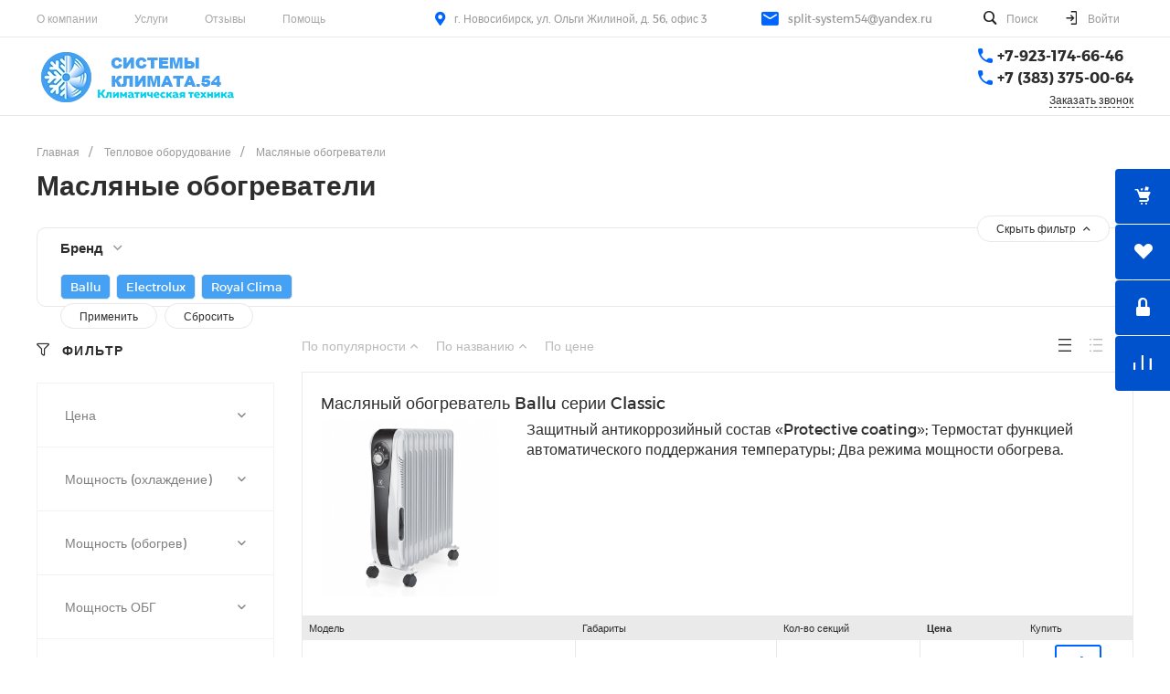

--- FILE ---
content_type: text/css
request_url: https://split-system54.ru/bitrix/templates/universelite_s1/plugins/bootstrap/fonts/montserrat.css
body_size: 139
content:
@font-face {
    font-family: 'Montserrat';
    src: local('Montserrat Hairline'), local('Montserrat-Hairline'), url('montserrathairline.woff2') format('woff2'), url('montserrathairline.woff') format('woff'), url('montserrathairline.ttf') format('truetype');
    font-weight: 100;
    font-style: normal;
    font-display: swap;
}
@font-face {
    font-family: 'Montserrat';
    src: local('Montserrat Light'), local('Montserrat-Light'), url('montserratlight.woff2') format('woff2'), url('montserratlight.woff') format('woff'), url('montserratlight.ttf') format('truetype');
    font-weight: 300;
    font-style: normal;
    font-display: swap;
}
@font-face {
    font-family: 'Montserrat';
    src: local('Montserrat'), local('Montserrat-Regular'), url('montserrat.woff2') format('woff2'), url('montserrat.woff') format('woff'), url('montserrat.ttf') format('truetype');
    font-weight: 400;
    font-style: normal;
    font-display: swap;
}
@font-face {
    font-family: 'Montserrat';
    src: local('Montserrat Bold'), local('Montserrat-Bold'), url('montserratbold.woff2') format('woff2'), url('montserratbold.woff') format('woff'), url('montserratbold.ttf') format('truetype');
    font-weight: 700;
    font-style: normal;
    font-display: swap;
}
@font-face {
    font-family: 'Montserrat';
    src: local('Montserrat Black'), local('Montserrat-Black'), url('montserratblack.woff2') format('woff2'), url('montserratblack.woff') format('woff'), url('montserratblack.ttf') format('truetype');
    font-weight: 900;
    font-style: normal;
    font-display: swap;
}


--- FILE ---
content_type: text/css
request_url: https://split-system54.ru/bitrix/cache/css/s1/universelite_s1/page_9af36a2e6b915788478585eac70b3f3f/page_9af36a2e6b915788478585eac70b3f3f_v1.css?176874157477683
body_size: 7972
content:


/* Start:/bitrix/templates/universelite_s1/components/bitrix/catalog/catalog.1/style.css?16908623027454*/
.ns-bitrix.c-catalog.c-catalog-catalog-1 .catalog-wrapper {
  display: block;
}
.ns-bitrix.c-catalog.c-catalog-catalog-1 .catalog-content {
  position: relative;
}
.ns-bitrix.c-catalog.c-catalog-catalog-1 .catalog-content-right-wrapper {
  position: relative;
}
.ns-bitrix.c-catalog.c-catalog-catalog-1 .bx-filter-container-modef {
  display: none;
}
.ns-bitrix.c-catalog.c-catalog-catalog-1 .ns-bitrix.c-smart-filter + .catalog-menu,
.ns-bitrix.c-catalog.c-catalog-catalog-1 .ns-bitrix.c-catalog-smart-filter + .catalog-menu,
.ns-bitrix.c-catalog.c-catalog-catalog-1 .ns-bitrix.c-smart-filter + .catalog-content,
.ns-bitrix.c-catalog.c-catalog-catalog-1 .ns-bitrix.c-catalog-smart-filter + .catalog-content,
.ns-bitrix.c-catalog.c-catalog-catalog-1 .ns-intec-universe.c-search-sections + .ns-bitrix.c-catalog-smart-filter,
.ns-bitrix.c-catalog.c-catalog-catalog-1 .ns-intec-universe.c-search-sections + .ns-bitrix.c-smart-filter {
  margin-top: 30px;
}
.ns-bitrix.c-catalog.c-catalog-catalog-1 .catalog-description {
  display: block;
}
.ns-bitrix.c-catalog.c-catalog-catalog-1 .catalog-title {
  display: block;
  margin: 0;
}
.ns-bitrix.c-catalog.c-catalog-catalog-1 .catalog-title + * {
  margin-top: 20px;
}
.ns-bitrix.c-catalog.c-catalog-catalog-1 * + .c-tags-list,
.ns-bitrix.c-catalog.c-catalog-catalog-1 * + .ns-intec-seo.c-filter-tags,
.ns-bitrix.c-catalog.c-catalog-catalog-1 * + .catalog-description,
.ns-bitrix.c-catalog.c-catalog-catalog-1 .c-tags-list + *,
.ns-bitrix.c-catalog.c-catalog-catalog-1 .ns-intec-seo.c-filter-tags + *,
.ns-bitrix.c-catalog.c-catalog-catalog-1 .catalog-description + * {
  margin-top: 20px;
}
.ns-bitrix.c-catalog.c-catalog-catalog-1 .c-catalog-section-list + .catalog-panel,
.ns-bitrix.c-catalog.c-catalog-catalog-1 .c-catalog-section + * {
  margin-top: 30px;
}
.ns-bitrix.c-catalog.c-catalog-catalog-1 .catalog-panel {
  margin-bottom: 20px;
}
@media all and (min-width: 721px) {
  .ns-bitrix.c-catalog.c-catalog-catalog-1 .catalog-panel-filter {
    display: none;
  }
}
.ns-bitrix.c-catalog.c-catalog-catalog-1 .catalog-panel-filter-button {
  display: block;
  line-height: 1;
  padding: 7px;
  background: #0065ff;
  color: #fff;
  border-radius: 3px;
}
@media all and (max-width: 720px) {
  .ns-bitrix.c-catalog.c-catalog-catalog-1 .ns-bitrix.c-smart-filter.c-smart-filter-horizontal-1,
.ns-bitrix.c-catalog.c-catalog-catalog-1 .ns-bitrix.c-smart-filter.c-smart-filter-horizontal-2 {
    display: block !important;
  }
}
.ns-bitrix.c-catalog.c-catalog-catalog-1 .catalog-menu {
  display: block;
  z-index: 20;
}
.ns-bitrix.c-catalog.c-catalog-catalog-1 .catalog-filter-mobile {
  display: none;
  position: absolute;
  width: 100%;
  right: auto;
  left: auto;
  z-index: 20;
  background: #fff;
  -webkit-box-sizing: border-box;
  -moz-box-sizing: border-box;
  box-sizing: border-box;
  -webkit-box-shadow: 0 4px 16px 0 rgba(0, 0, 0, 0.2);
  -moz-box-shadow: 0 4px 16px 0 rgba(0, 0, 0, 0.2);
  box-shadow: 0 4px 16px 0 rgba(0, 0, 0, 0.2);
}
@media all and (min-width: 721px) {
  .ns-bitrix.c-catalog.c-catalog-catalog-1 .catalog-filter-mobile {
    display: none !important;
  }
}
.ns-bitrix.c-catalog.c-catalog-catalog-1 .catalog-panel-sort {
  color: #bababa;
  font-size: 0;
  font-style: normal;
  font-weight: normal;
  line-height: 1;
  text-decoration: none;
  -webkit-transition: color 350ms;
  -moz-transition: color 350ms;
  -ms-transition: color 350ms;
  -o-transition: color 350ms;
  transition: color 350ms;
}
.ns-bitrix.c-catalog.c-catalog-catalog-1 .catalog-panel-sort:hover {
  color: #4d4d4d;
}
.ns-bitrix.c-catalog.c-catalog-catalog-1 .catalog-panel-sort[data-active=true] {
  color: #2d2d2d;
}
@media all and (max-width: 850px) {
  .ns-bitrix.c-catalog.c-catalog-catalog-1 .catalog-panel-sort .catalog-panel-sort-icon {
    display: inline-block;
  }
  .ns-bitrix.c-catalog.c-catalog-catalog-1 .catalog-panel-sort .catalog-panel-sort-text {
    display: none;
  }
}
.ns-bitrix.c-catalog.c-catalog-catalog-1 .catalog-panel-sort-icon,
.ns-bitrix.c-catalog.c-catalog-catalog-1 .catalog-panel-sort-text,
.ns-bitrix.c-catalog.c-catalog-catalog-1 .catalog-panel-sort-order {
  display: inline-block;
  vertical-align: middle;
  font-size: 14px;
}
.ns-bitrix.c-catalog.c-catalog-catalog-1 .catalog-panel-sort-icon {
  display: none;
}
.ns-bitrix.c-catalog.c-catalog-catalog-1 .catalog-panel-sort-order {
  margin-left: 5px;
  font-size: 13px;
}
.ns-bitrix.c-catalog.c-catalog-catalog-1 .catalog-panel-sort-order-price {
  font-size: 0;
}
.ns-bitrix.c-catalog.c-catalog-catalog-1 .catalog-panel-sort-order-price .catalog-panel-sort-order-icon span, .ns-bitrix.c-catalog.c-catalog-catalog-1 .catalog-panel-sort-order-price .catalog-panel-sort-order-icon i {
  font-size: 14px;
  display: inline-block;
  vertical-align: middle;
}
.ns-bitrix.c-catalog.c-catalog-catalog-1 .catalog-panel-sort-order-price .catalog-panel-sort-order-icon i {
  font-size: 13px;
  margin-left: 8px;
}
@media all and (max-width: 850px) {
  .ns-bitrix.c-catalog.c-catalog-catalog-1 .catalog-panel-sort-order-price .catalog-panel-sort-order-icon span {
    display: none;
  }
  .ns-bitrix.c-catalog.c-catalog-catalog-1 .catalog-panel-sort-order-price .catalog-panel-sort-order-icon i {
    font-size: 14px;
    margin-left: 0px;
  }
}
.ns-bitrix.c-catalog.c-catalog-catalog-1 .catalog-panel-sort-order-icon {
  display: block;
}
.ns-bitrix.c-catalog.c-catalog-catalog-1 .catalog-panel-sort-order-icon.catalog-panel-sort-order-icon-desc {
  display: none;
}
.ns-bitrix.c-catalog.c-catalog-catalog-1 .catalog-panel-sorting[data-order=desc] .catalog-panel-sort-order-icon {
  display: none;
}
.ns-bitrix.c-catalog.c-catalog-catalog-1 .catalog-panel-sorting[data-order=desc] .catalog-panel-sort-order-icon.catalog-panel-sort-order-icon-desc {
  display: block;
}
.ns-bitrix.c-catalog.c-catalog-catalog-1 .catalog-panel-view {
  color: #bababa;
  font-size: 14px;
  font-style: normal;
  font-weight: normal;
  line-height: 1;
  -webkit-transition: color 350ms;
  -moz-transition: color 350ms;
  -ms-transition: color 350ms;
  -o-transition: color 350ms;
  transition: color 350ms;
}
.ns-bitrix.c-catalog.c-catalog-catalog-1 .catalog-panel-view:hover {
  color: #4d4d4d;
}
.ns-bitrix.c-catalog.c-catalog-catalog-1 .catalog-panel-view[data-active=true] {
  color: #2d2d2d;
}
.ns-bitrix.c-catalog.c-catalog-catalog-1[data-layout="2"] .ns-bitrix.c-smart-filter + .catalog-menu,
.ns-bitrix.c-catalog.c-catalog-catalog-1[data-layout="2"] .ns-bitrix.c-catalog-smart-filter + .catalog-menu,
.ns-bitrix.c-catalog.c-catalog-catalog-1[data-layout="2"] .ns-bitrix.c-smart-filter + .catalog-content,
.ns-bitrix.c-catalog.c-catalog-catalog-1[data-layout="2"] .ns-bitrix.c-catalog-smart-filter + .catalog-content {
  margin-top: 32px;
}
.ns-bitrix.c-catalog.c-catalog-catalog-1[data-layout="2"] .c-catalog-section-list + * {
  margin-top: 32px;
}
.ns-bitrix.c-catalog.c-catalog-catalog-1[data-layout="2"] * + .catalog-description,
.ns-bitrix.c-catalog.c-catalog-catalog-1[data-layout="2"] .catalog-description + * {
  margin-top: 24px;
}
.ns-bitrix.c-catalog.c-catalog-catalog-1[data-layout="2"] * + .c-tags-list,
.ns-bitrix.c-catalog.c-catalog-catalog-1[data-layout="2"] * + .ns-intec-seo.c-filter-tags,
.ns-bitrix.c-catalog.c-catalog-catalog-1[data-layout="2"] .c-tags-list + *,
.ns-bitrix.c-catalog.c-catalog-catalog-1[data-layout="2"] .ns-intec-seo.c-filter-tags + * {
  margin-top: 32px;
}

/*# sourceMappingURL=style.css.map */

/* End */


/* Start:/bitrix/templates/universelite_s1/components/bitrix/catalog.section.list/catalog.tile.2/style.css?16908623022884*/
.ns-bitrix.c-catalog-section-list.c-catalog-section-list-catalog-tile-2 {
  display: block;
}
.ns-bitrix.c-catalog-section-list.c-catalog-section-list-catalog-tile-2 .catalog-section-list-items {
  position: relative;
  z-index: 0;
  margin-bottom: 20px;
}
.ns-bitrix.c-catalog-section-list.c-catalog-section-list-catalog-tile-2 .catalog-section-list-item {
  -webkit-transition: box-shadow 350ms;
  -moz-transition: box-shadow 350ms;
  -ms-transition: box-shadow 350ms;
  -o-transition: box-shadow 350ms;
  transition: box-shadow 350ms;
}
.ns-bitrix.c-catalog-section-list.c-catalog-section-list-catalog-tile-2 .catalog-section-list-item:hover {
  z-index: 1;
  -webkit-box-shadow: 0 0 20px rgba(0, 0, 0, 0.15);
  -moz-box-shadow: 0 0 20px rgba(0, 0, 0, 0.15);
  box-shadow: 0 0 20px rgba(0, 0, 0, 0.15);
}
.ns-bitrix.c-catalog-section-list.c-catalog-section-list-catalog-tile-2 .catalog-section-list-item-wrapper {
  display: block;
  position: relative;
  padding-top: 100%;
}
.ns-bitrix.c-catalog-section-list.c-catalog-section-list-catalog-tile-2 .catalog-section-list-item-wrapper-2 {
  display: block;
  position: absolute;
  top: 0;
  right: 0;
  bottom: 0;
  left: 0;
  width: 100%;
  height: 100%;
}
.ns-bitrix.c-catalog-section-list.c-catalog-section-list-catalog-tile-2 .catalog-section-list-item-image {
  display: block;
  position: relative;
  width: 100%;
  height: 100%;
  padding: 30px 50px 70px 50px;
}
@media all and (max-width: 450px) {
  .ns-bitrix.c-catalog-section-list.c-catalog-section-list-catalog-tile-2 .catalog-section-list-item-image {
    padding: 25px 45px 65px 45px;
  }
}
.ns-bitrix.c-catalog-section-list.c-catalog-section-list-catalog-tile-2 .catalog-section-list-item-image-wrapper {
  display: block;
  position: relative;
  width: 100%;
  height: 100%;
}
.ns-bitrix.c-catalog-section-list.c-catalog-section-list-catalog-tile-2 .catalog-section-list-item-information {
  display: block;
  position: absolute;
  top: auto;
  right: 10px;
  bottom: 10px;
  left: 10px;
  text-align: center;
}
.ns-bitrix.c-catalog-section-list.c-catalog-section-list-catalog-tile-2 .catalog-section-list-item-title {
  display: inline-block;
  font-size: 16px;
  font-style: normal;
  font-weight: 500;
  line-height: 1.5;
  text-decoration: none;
  color: #2d2d2d;
  height: 48px;
  overflow: hidden;
  -webkit-transition: color 350ms;
  -moz-transition: color 350ms;
  -ms-transition: color 350ms;
  -o-transition: color 350ms;
  transition: color 350ms;
}
@media all and (max-width: 450px) {
  .ns-bitrix.c-catalog-section-list.c-catalog-section-list-catalog-tile-2 .catalog-section-list-item-title {
    font-size: 12px;
    height: 36px;
  }
}
.ns-bitrix.c-catalog-section-list.c-catalog-section-list-catalog-tile-2[data-borders=true] .catalog-section-list-item {
  border: 1px solid #f2f2f2;
  margin: 0 -1px -1px 0;
}

/*# sourceMappingURL=style.css.map */

/* End */


/* Start:/bitrix/templates/.default/components/bitrix/catalog.smart.filter/horizontal.brand/style.css?169086230315525*/
.c-smart-filter.c-smart-filter-horizontal-1 {
  position: relative;
  z-index: 20;
  margin-top: 14px;
  margin-bottom: 35px;
}
.c-smart-filter.c-smart-filter-horizontal-1 .disabled {
  opacity: 0.5;
}
.c-smart-filter.c-smart-filter-horizontal-1 .smart-filter-container {
  -webkit-transition: 0.4s;
  -moz-transition: 0.4s;
  -ms-transition: 0.4s;
  -o-transition: 0.4s;
  transition: 0.4s;
}
.c-smart-filter.c-smart-filter-horizontal-1 .smart-filter-container[data-type=narrow] {
  border: 1px solid #e8e8e8;
  padding-left: 25px;
  padding-right: 25px;
  -webkit-border-radius: 10px;
  -moz-border-radius: 10px;
  border-radius: 10px;
}
.c-smart-filter.c-smart-filter-horizontal-1 .smart-filter-container[data-type=narrow]:hover {
  -webkit-box-shadow: 0 9px 24px 0 rgba(103, 130, 165, 0.35);
  -moz-box-shadow: 0 9px 25px 0 rgba(103, 130, 165, 0.35);
  box-shadow: 0 9px 24px 0 rgba(103, 130, 165, 0.35);
}
.c-smart-filter.c-smart-filter-horizontal-1 .smart-filter-container[data-color=light] {
  background-color: #FFF;
}
.c-smart-filter.c-smart-filter-horizontal-1 .smart-filter-container[data-color=dark] {
  background-color: #f9f9f9;
}
.c-smart-filter.c-smart-filter-horizontal-1 .smart-filter-container[data-expanded=false] .smart-filter-toggle-icon {
  -webkit-transform: rotate(-180deg);
  -moz-transform: rotate(-180deg);
  -ms-transform: rotate(-180deg);
  -o-transform: rotate(-180deg);
  transform: rotate(-180deg);
}
.c-smart-filter.c-smart-filter-horizontal-1 .smart-filter-container[data-expanded=false] .smart-filter-property-name {
  opacity: 0.4;
}
.c-smart-filter.c-smart-filter-horizontal-1 .smart-filter-wrapper {
  position: relative;
  padding-top: 10px;
  padding-bottom: 0px;
  -webkit-transition: 0.4s;
  -moz-transition: 0.4s;
  -ms-transition: 0.4s;
  -o-transition: 0.4s;
  transition: 0.4s;
}
.c-smart-filter.c-smart-filter-horizontal-1 .smart-filter-toggle {
  position: absolute;
  top: -14px;
  right: 0;
  cursor: pointer;
  -webkit-border-radius: 15px;
  -moz-border-radius: 15px;
  border-radius: 15px;
  -webkit-transition: 0.4s;
  -moz-transition: 0.4s;
  -ms-transition: 0.4s;
  -o-transition: 0.4s;
  transition: 0.4s;
}
.c-smart-filter.c-smart-filter-horizontal-1 .smart-filter-toggle-title {
  margin-right: 5px;
}
.c-smart-filter.c-smart-filter-horizontal-1 .smart-filter-toggle-icon {
  -webkit-transition: 0.4s;
  -moz-transition: 0.4s;
  -ms-transition: 0.4s;
  -o-transition: 0.4s;
  transition: 0.4s;
}
.c-smart-filter.c-smart-filter-horizontal-1 .smart-filter-grid {
  overflow: hidden;
}
.c-smart-filter.c-smart-filter-horizontal-1 .smart-filter-property {
  padding-bottom: 2px;
}
.c-smart-filter.c-smart-filter-horizontal-1 .smart-filter-property-name {
  margin-top: 0px;
  -webkit-transition: 0.4s;
  -moz-transition: 0.4s;
  -ms-transition: 0.4s;
  -o-transition: 0.4s;
  transition: 0.4s;
}
.c-smart-filter.c-smart-filter-horizontal-1 .smart-filter-property-title {
  font-weight: 600;
  -webkit-transition: 0.4s;
  -moz-transition: 0.4s;
  -ms-transition: 0.4s;
  -o-transition: 0.4s;
  transition: 0.4s;
}
.c-smart-filter.c-smart-filter-horizontal-1 .smart-filter-property-angle {
  padding: 0;
  margin-left: 8px;
  margin-right: 8px;
  color: #999999;
  -webkit-transition: 0.4s;
  -moz-transition: 0.4s;
  -ms-transition: 0.4s;
  -o-transition: 0.4s;
  transition: 0.4s;
}
.c-smart-filter.c-smart-filter-horizontal-1 .smart-filter-property-angle.property-expanded {
  -webkit-transform: rotate(-180deg);
  -moz-transform: rotate(-180deg);
  -ms-transform: rotate(-180deg);
  -o-transform: rotate(-180deg);
  transform: rotate(-180deg);
}
.c-smart-filter.c-smart-filter-horizontal-1 .smart-filter-property-values {
  display: none;
  margin-top: 10px;
}
.c-smart-filter.c-smart-filter-horizontal-1 .smart-filter-property.bx-active .smart-filter-property-values {
  display: block;
}
.c-smart-filter.c-smart-filter-horizontal-1 .smart-filter-property .smart-filter-property-title, .c-smart-filter.c-smart-filter-horizontal-1 .smart-filter-property .smart-filter-property-angle {
  font-size: 15px;
  cursor: pointer;
}
.c-smart-filter.c-smart-filter-horizontal-1 .smart-filter-controls {
  position: relative;
  font-size: 0;
  margin-left: -4px;
  margin-right: -4px;
}
.c-smart-filter.c-smart-filter-horizontal-1 .smart-filter-controls-buttons {
  position: absolute;
  left: 0;
  bottom: -25px;
  margin: 0 !important;
}
.c-smart-filter.c-smart-filter-horizontal-1 .smart-filter-controls-buttons input {
  margin: 0 4px;
  -webkit-border-radius: 15px;
  -moz-border-radius: 15px;
  border-radius: 15px;
  -webkit-transition: 0.4s;
  -moz-transition: 0.4s;
  -ms-transition: 0.4s;
  -o-transition: 0.4s;
  transition: 0.4s;
}
.c-smart-filter.c-smart-filter-horizontal-1 .smart-filter-controls-popup {
  display: none;
}
.c-smart-filter.c-smart-filter-horizontal-1 .smart-filter-toggle, .c-smart-filter.c-smart-filter-horizontal-1 .smart-filter-controls-buttons input {
  font-size: 12px;
  line-height: 12px;
  padding: 7px 20px;
  border: 1px solid #e8e8e8;
  background-color: #FFF;
  outline: none;
}
.c-smart-filter.c-smart-filter-horizontal-1 .smart-filter-toggle:hover, .c-smart-filter.c-smart-filter-horizontal-1 .smart-filter-controls-buttons input:hover {
  -webkit-box-shadow: 0px 3px 17px 0px rgba(103, 130, 165, 0.35);
  -moz-box-shadow: 0px 3px 17px 0px rgba(103, 130, 165, 0.35);
  box-shadow: 0px 3px 17px 0px rgba(103, 130, 165, 0.35);
}
.c-smart-filter.c-smart-filter-horizontal-1 [data-property-type=checkbox] {
  font-size: 0;
  margin-top: 13px;
  margin-left: -3px;
  margin-right: -3px;
}
.c-smart-filter.c-smart-filter-horizontal-1 [data-property-type=checkbox] .smart-filter-property-value {
  display: inline-block;
  margin: 5px 3px;
}
.c-smart-filter.c-smart-filter-horizontal-1 [data-property-type=checkbox] .smart-filter-property-value label {
  display: block;
  margin: 0;
  color: white;
}
.c-smart-filter.c-smart-filter-horizontal-1 [data-property-type=checkbox] .smart-filter-property-value input:checked + .smart-filter-property-value-text {
  color: white;
}
.c-smart-filter.c-smart-filter-horizontal-1 [data-property-type=checkbox] .smart-filter-property-value-text {
  display: block;
  font-size: 13px;
  font-weight: normal;
  line-height: 16px;
  text-align: left;
  padding: 5px 10px;
  border: 1px solid #e8e8e8;
  cursor: pointer;
  -webkit-border-radius: 5px;
  -moz-border-radius: 5px;
  border-radius: 5px;
  -webkit-transition: 0.4s;
  -moz-transition: 0.4s;
  -ms-transition: 0.4s;
  -o-transition: 0.4s;
  transition: 0.4s;
}
.c-smart-filter.c-smart-filter-horizontal-1 [data-property-type=checkbox] .smart-filter-property-value-text[data-background=light] {
  background-color: #44a1f3;
}
.c-smart-filter.c-smart-filter-horizontal-1 [data-property-type=checkbox] .smart-filter-property-value-text[data-background=dark] {
  background-color: #F4F4F4;
}
.c-smart-filter.c-smart-filter-horizontal-1 [data-property-type=checkbox] .smart-filter-property-value-text[data-background=none] {
  background-color: transparent;
}
.c-smart-filter.c-smart-filter-horizontal-1 [data-property-type=checkbox-picture] {
  font-size: 0;
  margin-top: 10px;
  margin-left: -5px;
  margin-right: -5px;
}
.c-smart-filter.c-smart-filter-horizontal-1 [data-property-type=checkbox-picture] .smart-filter-property-value {
  display: inline-block;
  margin: 5px;
}
.c-smart-filter.c-smart-filter-horizontal-1 [data-property-type=checkbox-picture] .smart-filter-property-value label {
  display: block;
  margin: 0;
}
.c-smart-filter.c-smart-filter-horizontal-1 [data-property-type=checkbox-picture] .smart-filter-property-value input:checked + .smart-filter-property-value-picture .smart-filter-property-value-icon {
  opacity: 1;
}
.c-smart-filter.c-smart-filter-horizontal-1 [data-property-type=checkbox-picture] .smart-filter-property-value-icon {
  display: inline-block;
  opacity: 0;
  -webkit-transition: 0.4s;
  -moz-transition: 0.4s;
  -ms-transition: 0.4s;
  -o-transition: 0.4s;
  transition: 0.4s;
}
.c-smart-filter.c-smart-filter-horizontal-1 [data-property-type=checkbox-picture] .smart-filter-property-value-picture {
  display: block;
  text-align: center;
  color: #f1f1f1;
  padding: 0;
  background-size: cover;
  background-repeat: no-repeat;
  background-position: center;
  cursor: pointer;
  -webkit-box-shadow: inset 0 0 3px rgba(64, 82, 105, 0.5);
  -moz-box-shadow: inset 0 0 3px rgba(64, 82, 105, 0.5);
  box-shadow: inset 0 0 3px rgba(64, 82, 105, 0.5);
  -webkit-border-radius: 50%;
  -moz-border-radius: 50%;
  border-radius: 50%;
}
.c-smart-filter.c-smart-filter-horizontal-1 [data-property-type=checkbox-picture] .smart-filter-property-value-picture[data-size=default] {
  width: 23px;
  height: 23px;
}
.c-smart-filter.c-smart-filter-horizontal-1 [data-property-type=checkbox-picture] .smart-filter-property-value-picture[data-size=default] .smart-filter-property-value-icon {
  font-size: 12px;
  line-height: 12px;
  padding-top: 6px;
  padding-left: 1px;
}
.c-smart-filter.c-smart-filter-horizontal-1 [data-property-type=checkbox-picture] .smart-filter-property-value-picture[data-size=big] {
  width: 36px;
  height: 36px;
}
.c-smart-filter.c-smart-filter-horizontal-1 [data-property-type=checkbox-picture] .smart-filter-property-value-picture[data-size=big] .smart-filter-property-value-icon {
  font-size: 14px;
  line-height: 14px;
  padding-top: 10px;
}
.c-smart-filter.c-smart-filter-horizontal-1 [data-property-type=checkbox-text-picture] {
  font-size: 0;
}
.c-smart-filter.c-smart-filter-horizontal-1 [data-property-type=checkbox-text-picture] .smart-filter-property-value {
  display: inline-block;
  margin: 5px 3px;
}
.c-smart-filter.c-smart-filter-horizontal-1 [data-property-type=checkbox-text-picture] .smart-filter-property-value label {
  display: block;
  margin: 0;
}
.c-smart-filter.c-smart-filter-horizontal-1 [data-property-type=checkbox-text-picture] .smart-filter-property-value input:checked + .smart-filter-property-value-text-picture .smart-filter-property-value-text-picture-text {
  color: #FFF;
}
.c-smart-filter.c-smart-filter-horizontal-1 [data-property-type=checkbox-text-picture] .smart-filter-property-value-text-picture {
  position: relative;
  display: block;
  padding: 6px 12px 6px 38px;
  border: 1px solid #e8e8e8;
  -webkit-border-radius: 5px;
  -moz-border-radius: 5px;
  border-radius: 5px;
  -webkit-transition: background-color 0.4s;
  -moz-transition: background-color 0.4s;
  -ms-transition: background-color 0.4s;
  -o-transition: background-color 0.4s;
  transition: background-color 0.4s;
}
.c-smart-filter.c-smart-filter-horizontal-1 [data-property-type=checkbox-text-picture] .smart-filter-property-value-text-picture > span {
  display: block;
}
.c-smart-filter.c-smart-filter-horizontal-1 [data-property-type=checkbox-text-picture] .smart-filter-property-value-text-picture-color {
  position: absolute;
  top: 6px;
  left: 6px;
  width: 20px;
  height: 20px;
  -webkit-border-radius: 50%;
  -moz-border-radius: 50%;
  border-radius: 50%;
}
.c-smart-filter.c-smart-filter-horizontal-1 [data-property-type=checkbox-text-picture] .smart-filter-property-value-text-picture-text {
  display: block;
  font-size: 13px;
  font-weight: normal;
  line-height: 20px;
  -webkit-transition: color 0.4s;
  -moz-transition: color 0.4s;
  -ms-transition: color 0.4s;
  -o-transition: color 0.4s;
  transition: color 0.4s;
}
.c-smart-filter.c-smart-filter-horizontal-1 [data-property-type=checkbox] .smart-filter-property-value input, .c-smart-filter.c-smart-filter-horizontal-1 [data-property-type=checkbox-picture] .smart-filter-property-value input, .c-smart-filter.c-smart-filter-horizontal-1 [data-property-type=checkbox-text-picture] .smart-filter-property-value input {
  display: none;
}
.c-smart-filter.c-smart-filter-horizontal-1 [data-property-type=track] {
  margin-top: 0;
  margin-left: 20px;
  margin-right: 20px;
}
.c-smart-filter.c-smart-filter-horizontal-1 [data-property-type=track] .smart-filter-track-wrapper {
  margin-left: -20px;
  margin-right: -20px;
}
.c-smart-filter.c-smart-filter-horizontal-1 [data-property-type=track] .smart-filter-track-action {
  padding-left: 15px;
  padding-right: 15px;
}
.c-smart-filter.c-smart-filter-horizontal-1 [data-property-type=track] .smart-filter-track-value {
  display: inline-block;
}
.c-smart-filter.c-smart-filter-horizontal-1 [data-property-type=track] .smart-filter-track-value > div {
  font-size: 0;
}
.c-smart-filter.c-smart-filter-horizontal-1 [data-property-type=track] .smart-filter-track-value label {
  display: inline-block;
  font-size: 14px;
  font-weight: normal;
  line-height: 14px;
  margin-right: 7px;
  margin-bottom: 0;
}
.c-smart-filter.c-smart-filter-horizontal-1 [data-property-type=track] .smart-filter-track-value input {
  display: inline-block;
  font-size: 14px;
  line-height: 14px;
  width: 75px;
  background-color: transparent;
  outline: none;
}
.c-smart-filter.c-smart-filter-horizontal-1 [data-property-type=track] .smart-filter-track-min {
  float: left;
}
.c-smart-filter.c-smart-filter-horizontal-1 [data-property-type=track] .smart-filter-track-max {
  float: right;
}
.c-smart-filter.c-smart-filter-horizontal-1 [data-property-type=track] .smart-filter-track-max input {
  text-align: right;
}
.c-smart-filter.c-smart-filter-horizontal-1 .bx-ui-slider-track {
  position: relative;
  height: 2px;
}
.c-smart-filter.c-smart-filter-horizontal-1 .bx-ui-slider-track-container {
  clear: both;
  padding-top: 25px;
  padding-bottom: 25px;
  z-index: 0;
}
.c-smart-filter.c-smart-filter-horizontal-1 .bx-ui-slider-range {
  z-index: 90;
}
.c-smart-filter.c-smart-filter-horizontal-1 .bx-ui-slider-pricebar {
  z-index: 100;
}
.c-smart-filter.c-smart-filter-horizontal-1 .bx-ui-slider-pricebar-vd {
  z-index: 60;
}
.c-smart-filter.c-smart-filter-horizontal-1 .bx-ui-slider-pricebar-vn {
  z-index: 70;
  border: 1px solid #dddddd;
}
.c-smart-filter.c-smart-filter-horizontal-1 .bx-ui-slider-pricebar-v {
  z-index: 80;
  border: 1px solid #116afc;
}
.c-smart-filter.c-smart-filter-horizontal-1 .bx-ui-slider-handle {
  position: absolute;
  top: -9px;
  width: 20px;
  height: 20px;
  background-color: #FFF;
  -webkit-border-radius: 50%;
  -moz-border-radius: 50%;
  border-radius: 50%;
  -webkit-box-shadow: 0 3px 10px 1px rgba(0, 0, 0, 0.35);
  -moz-box-shadow: 0 3px 10px 1px rgba(0, 0, 0, 0.35);
  box-shadow: 0 3px 10px 1px rgba(0, 0, 0, 0.35);
  cursor: pointer;
}
.c-smart-filter.c-smart-filter-horizontal-1 .bx-ui-slider-handle.left {
  left: 0;
  margin-left: -15px;
}
.c-smart-filter.c-smart-filter-horizontal-1 .bx-ui-slider-handle.right {
  margin-right: -15px;
  right: 0;
}
.c-smart-filter.c-smart-filter-horizontal-1 .bx-ui-slider-range, .c-smart-filter.c-smart-filter-horizontal-1 .bx-ui-slider-pricebar, .c-smart-filter.c-smart-filter-horizontal-1 .bx-ui-slider-pricebar-vd, .c-smart-filter.c-smart-filter-horizontal-1 .bx-ui-slider-pricebar-vn, .c-smart-filter.c-smart-filter-horizontal-1 .bx-ui-slider-pricebar-v {
  position: absolute;
  top: 0;
  bottom: 0;
}
.c-smart-filter.c-smart-filter-horizontal-1 .mouse-click-effect {
  -webkit-transition: 0.2s;
  -moz-transition: 0.2s;
  -ms-transition: 0.2s;
  -o-transition: 0.2s;
  transition: 0.2s;
}
.c-smart-filter.c-smart-filter-horizontal-1 .mouse-click-effect:active {
  -webkit-transform: translateY(3px);
  -moz-transform: translateY(3px);
  -ms-transform: translateY(3px);
  -o-transform: translateY(3px);
  transform: translateY(3px);
}

/*# sourceMappingURL=style.css.map */

/* End */


/* Start:/bitrix/templates/universelite_s1/components/bitrix/catalog.smart.filter/vertical.2/style.css?174376402520686*/
.c-catalog-smart-filter.c-catalog-smart-filter-vertical-2 {
  position: relative;
  font-size: 14px;
  font-style: normal;
  font-weight: normal;
  line-height: 1.5;
  letter-spacing: normal;
  text-align: left;
  z-index: 20;
}
.c-catalog-smart-filter.c-catalog-smart-filter-vertical-2[data-ajax=true] .catalog-smart-filter-items {
  border-bottom: none;
}
.c-catalog-smart-filter.c-catalog-smart-filter-vertical-2[data-mobile=true] .catalog-smart-filter-toggle {
  margin: 25px;
}
.c-catalog-smart-filter.c-catalog-smart-filter-vertical-2[data-mobile=true] .catalog-smart-filter-toggle + .catalog-smart-filter-content .catalog-smart-filter-content-wrapper {
  margin-top: 0;
}
.c-catalog-smart-filter.c-catalog-smart-filter-vertical-2 .catalog-smart-filter-toggle {
  cursor: pointer;
  line-height: 1.5;
  -webkit-transition-property: "color";
  -moz-transition-property: "color";
  -ms-transition-property: "color";
  -o-transition-property: "color";
  transition-property: "color";
  -webkit-transition-duration: 350ms;
  -moz-transition-duration: 350ms;
  -ms-transition-duration: 350ms;
  -o-transition-duration: 350ms;
  transition-duration: 350ms;
}
.c-catalog-smart-filter.c-catalog-smart-filter-vertical-2 .catalog-smart-filter-toggle + .catalog-smart-filter-content .catalog-smart-filter-content-wrapper {
  margin-top: 25px;
}
.c-catalog-smart-filter.c-catalog-smart-filter-vertical-2 .catalog-smart-filter-toggle-icon,
.c-catalog-smart-filter.c-catalog-smart-filter-vertical-2 .catalog-smart-filter-toggle-text {
  font-size: inherit;
  line-height: inherit;
  vertical-align: middle;
}
.c-catalog-smart-filter.c-catalog-smart-filter-vertical-2 .catalog-smart-filter-toggle-icon {
  margin-right: 10px;
}
.c-catalog-smart-filter.c-catalog-smart-filter-vertical-2 .catalog-smart-filter-toggle-text {
  letter-spacing: 0.1em;
  font-weight: 600;
}
.c-catalog-smart-filter.c-catalog-smart-filter-vertical-2 .catalog-smart-filter-content {
  display: block;
  position: relative;
}
.c-catalog-smart-filter.c-catalog-smart-filter-vertical-2 .catalog-smart-filter-content-wrapper {
  display: block;
}
.c-catalog-smart-filter.c-catalog-smart-filter-vertical-2 .catalog-smart-filter-items {
  display: block;
  border: 1px solid #f2f2f2;
  background: #fff;
}
.c-catalog-smart-filter.c-catalog-smart-filter-vertical-2 .catalog-smart-filter-item {
  display: block;
  border-top: 1px solid #f2f2f2;
  padding: 24px 0;
}
.c-catalog-smart-filter.c-catalog-smart-filter-vertical-2 .catalog-smart-filter-item:first-child {
  border-top: none;
}
.c-catalog-smart-filter.c-catalog-smart-filter-vertical-2 .catalog-smart-filter-item .bx-filter-container-modef {
  position: relative;
  display: block;
  z-index: 10;
}
.c-catalog-smart-filter.c-catalog-smart-filter-vertical-2 .catalog-smart-filter-item .bx-filter-container-modef .catalog-smart-filter-popup {
  position: absolute;
  display: block;
  left: 100%;
}
.c-catalog-smart-filter.c-catalog-smart-filter-vertical-2 .catalog-smart-filter-item[data-expanded=false] .catalog-smart-filter-item-content {
  display: none;
}
.c-catalog-smart-filter.c-catalog-smart-filter-vertical-2 .catalog-smart-filter-item[data-expanded=true] .catalog-smart-filter-item-header-icon i {
  -webkit-transform: rotate(180deg);
  -moz-transform: rotate(180deg);
  -ms-transform: rotate(180deg);
  -o-transform: rotate(180deg);
  transform: rotate(180deg);
}
.c-catalog-smart-filter.c-catalog-smart-filter-vertical-2 .catalog-smart-filter-item[data-type=F] .catalog-smart-filter-item-values, .c-catalog-smart-filter.c-catalog-smart-filter-vertical-2 .catalog-smart-filter-item[data-type=K] .catalog-smart-filter-item-values, .c-catalog-smart-filter.c-catalog-smart-filter-vertical-2 .catalog-smart-filter-item[data-type=H] .catalog-smart-filter-item-values {
  margin: -5px 0;
}
.c-catalog-smart-filter.c-catalog-smart-filter-vertical-2 .catalog-smart-filter-item[data-type=F] .catalog-smart-filter-item-value, .c-catalog-smart-filter.c-catalog-smart-filter-vertical-2 .catalog-smart-filter-item[data-type=K] .catalog-smart-filter-item-value, .c-catalog-smart-filter.c-catalog-smart-filter-vertical-2 .catalog-smart-filter-item[data-type=H] .catalog-smart-filter-item-value {
  padding: 5px 0;
  line-height: 1;
}
.c-catalog-smart-filter.c-catalog-smart-filter-vertical-2 .catalog-smart-filter-item[data-type=G] .catalog-smart-filter-item-value, .c-catalog-smart-filter.c-catalog-smart-filter-vertical-2 .catalog-smart-filter-item[data-type=H] .catalog-smart-filter-item-value {
  cursor: pointer;
  line-height: 1.428572;
}
.c-catalog-smart-filter.c-catalog-smart-filter-vertical-2 .catalog-smart-filter-item[data-type=G] .catalog-smart-filter-item-value input, .c-catalog-smart-filter.c-catalog-smart-filter-vertical-2 .catalog-smart-filter-item[data-type=H] .catalog-smart-filter-item-value input {
  display: none;
}
.c-catalog-smart-filter.c-catalog-smart-filter-vertical-2 .catalog-smart-filter-item[data-type=A] .catalog-smart-filter-item-content-wrapper, .c-catalog-smart-filter.c-catalog-smart-filter-vertical-2 .catalog-smart-filter-item[data-type=B] .catalog-smart-filter-item-content-wrapper {
  z-index: 0;
}
.c-catalog-smart-filter.c-catalog-smart-filter-vertical-2 .catalog-smart-filter-item[data-type=A] .catalog-smart-filter-item-value-title, .c-catalog-smart-filter.c-catalog-smart-filter-vertical-2 .catalog-smart-filter-item[data-type=B] .catalog-smart-filter-item-value-title {
  font-size: 12px;
  line-height: 1.333334;
  margin-bottom: 8px;
  color: #b0b0b0;
}
.c-catalog-smart-filter.c-catalog-smart-filter-vertical-2 .catalog-smart-filter-item[data-type=A] .catalog-smart-filter-item-value.catalog-smart-filter-item-value-minimum .catalog-smart-filter-item-value-title, .c-catalog-smart-filter.c-catalog-smart-filter-vertical-2 .catalog-smart-filter-item[data-type=B] .catalog-smart-filter-item-value.catalog-smart-filter-item-value-minimum .catalog-smart-filter-item-value-title {
  text-align: left;
}
.c-catalog-smart-filter.c-catalog-smart-filter-vertical-2 .catalog-smart-filter-item[data-type=A] .catalog-smart-filter-item-value.catalog-smart-filter-item-value-maximum .catalog-smart-filter-item-value-title, .c-catalog-smart-filter.c-catalog-smart-filter-vertical-2 .catalog-smart-filter-item[data-type=B] .catalog-smart-filter-item-value.catalog-smart-filter-item-value-maximum .catalog-smart-filter-item-value-title {
  text-align: right;
}
.c-catalog-smart-filter.c-catalog-smart-filter-vertical-2 .catalog-smart-filter-item[data-type=A] .catalog-smart-filter-item-slider, .c-catalog-smart-filter.c-catalog-smart-filter-vertical-2 .catalog-smart-filter-item[data-type=B] .catalog-smart-filter-item-slider {
  margin-top: 15px;
}
.c-catalog-smart-filter.c-catalog-smart-filter-vertical-2 .catalog-smart-filter-item[data-type=A] .catalog-smart-filter-item-bounds, .c-catalog-smart-filter.c-catalog-smart-filter-vertical-2 .catalog-smart-filter-item[data-type=B] .catalog-smart-filter-item-bounds {
  margin-top: 10px;
}
.c-catalog-smart-filter.c-catalog-smart-filter-vertical-2 .catalog-smart-filter-item-header {
  cursor: pointer;
  color: #808080;
  padding: 0 30px;
  -webkit-user-select: none;
  -moz-user-select: none;
  -ms-user-select: none;
  user-select: none;
}
.c-catalog-smart-filter.c-catalog-smart-filter-vertical-2 .catalog-smart-filter-item-content {
  display: block;
  position: relative;
  overflow: hidden;
  padding: 0 30px;
}
.c-catalog-smart-filter.c-catalog-smart-filter-vertical-2 .catalog-smart-filter-item-content-wrapper {
  padding-top: 24px;
}
.c-catalog-smart-filter.c-catalog-smart-filter-vertical-2 .catalog-smart-filter-item-value {
  display: block;
  font-size: inherit;
  font-weight: inherit;
  font-style: inherit;
  line-height: inherit;
  margin: 0;
  padding: 0;
}
.c-catalog-smart-filter.c-catalog-smart-filter-vertical-2 .catalog-smart-filter-item-value:hover .catalog-smart-filter-item-value-checkbox {
  border-color: #0065ff;
}
.c-catalog-smart-filter.c-catalog-smart-filter-vertical-2 .catalog-smart-filter-item-value input:checked + .catalog-smart-filter-item-value-checkbox {
  border-color: #0065ff;
}
.c-catalog-smart-filter.c-catalog-smart-filter-vertical-2 .catalog-smart-filter-item-value input:checked + .catalog-smart-filter-item-value-checkbox .catalog-smart-filter-item-value-checkbox-icon {
  opacity: 1;
}
.c-catalog-smart-filter.c-catalog-smart-filter-vertical-2 .catalog-smart-filter-item-value input:disabled + .catalog-smart-filter-item-value-checkbox {
  border-color: #e8e8e8 !important;
  opacity: 0.25;
}
.c-catalog-smart-filter.c-catalog-smart-filter-vertical-2 .catalog-smart-filter-item-value input:disabled + .catalog-smart-filter-item-value-checkbox .catalog-smart-filter-item-value-checkbox-icon {
  opacity: 0;
}
.c-catalog-smart-filter.c-catalog-smart-filter-vertical-2 .catalog-smart-filter-item-value-checkbox {
  display: block;
  position: relative;
  overflow: hidden;
  background: transparent;
  width: 24px;
  height: 24px;
  border: 1px solid #e8e8e8;
  border-radius: 2px;
  cursor: pointer;
  -webkit-transition-property: "border-color, opacity";
  -moz-transition-property: "border-color, opacity";
  -ms-transition-property: "border-color, opacity";
  -o-transition-property: "border-color, opacity";
  transition-property: "border-color, opacity";
  -webkit-transition-duration: 350ms;
  -moz-transition-duration: 350ms;
  -ms-transition-duration: 350ms;
  -o-transition-duration: 350ms;
  transition-duration: 350ms;
}
.c-catalog-smart-filter.c-catalog-smart-filter-vertical-2 .catalog-smart-filter-item-value-checkbox-picture {
  display: block;
  position: absolute;
  overflow: hidden;
  top: 1px;
  right: 1px;
  bottom: 1px;
  left: 1px;
  background-position: center;
  background-size: cover;
  background-repeat: no-repeat;
}
.c-catalog-smart-filter.c-catalog-smart-filter-vertical-2 .catalog-smart-filter-item-value-checkbox-icon {
  display: block;
  position: absolute;
  text-align: center;
  color: #fff;
  font-size: 8px;
  line-height: 1;
  top: 50%;
  left: 50%;
  margin-top: -4px;
  margin-left: -4px;
  width: 8px;
  height: 8px;
  opacity: 0;
  -webkit-transition-property: "opacity";
  -moz-transition-property: "opacity";
  -ms-transition-property: "opacity";
  -o-transition-property: "opacity";
  transition-property: "opacity";
  -webkit-transition-duration: 350ms;
  -moz-transition-duration: 350ms;
  -ms-transition-duration: 350ms;
  -o-transition-duration: 350ms;
  transition-duration: 350ms;
}
.c-catalog-smart-filter.c-catalog-smart-filter-vertical-2 .catalog-smart-filter-item-slider {
  display: block;
  position: relative;
  height: 20px;
  z-index: 1;
}
.c-catalog-smart-filter.c-catalog-smart-filter-vertical-2 .catalog-smart-filter-item-slider-track {
  display: block;
  position: absolute;
  height: 2px;
  background: #f2f2f2;
  top: 9px;
  right: auto;
  bottom: auto;
  left: auto;
}
.c-catalog-smart-filter.c-catalog-smart-filter-vertical-2 .catalog-smart-filter-item-slider-track.catalog-smart-filter-item-slider-track-filtered {
  display: none;
}
.c-catalog-smart-filter.c-catalog-smart-filter-vertical-2 .catalog-smart-filter-item-slider-track.catalog-smart-filter-item-slider-track-active {
  background: #0065ff;
}
.c-catalog-smart-filter.c-catalog-smart-filter-vertical-2 .catalog-smart-filter-item-slider-tracker {
  display: block;
  position: relative;
  margin: 0 10px;
}
.c-catalog-smart-filter.c-catalog-smart-filter-vertical-2 .catalog-smart-filter-item-slider-tracker-drag {
  display: block;
  position: absolute;
  width: 20px;
  height: 20px;
  background: #fff;
  border-radius: 50%;
  cursor: pointer;
  -webkit-box-shadow: 0 2px 16px rgba(27, 30, 37, 0.12);
  -moz-box-shadow: 0 2px 16px rgba(27, 30, 37, 0.12);
  box-shadow: 0 2px 16px rgba(27, 30, 37, 0.12);
}
.c-catalog-smart-filter.c-catalog-smart-filter-vertical-2 .catalog-smart-filter-item-slider-tracker-drag.catalog-smart-filter-item-slider-tracker-drag-left {
  left: 0;
  margin-left: -10px;
}
.c-catalog-smart-filter.c-catalog-smart-filter-vertical-2 .catalog-smart-filter-item-slider-tracker-drag.catalog-smart-filter-item-slider-tracker-drag-right {
  right: 0;
  margin-right: -10px;
}
.c-catalog-smart-filter.c-catalog-smart-filter-vertical-2 .catalog-smart-filter-item-slider-tracker-drag-point {
  display: block;
  position: absolute;
  width: 6px;
  height: 6px;
  top: 50%;
  right: auto;
  bottom: auto;
  left: 50%;
  background: #0065ff;
  border-radius: 50%;
  margin-top: -3px;
  margin-left: -3px;
}
.c-catalog-smart-filter.c-catalog-smart-filter-vertical-2 .catalog-smart-filter-item-bound {
  font-size: 12px;
  line-height: 1.333334;
  color: #b0b0b0;
}
.c-catalog-smart-filter.c-catalog-smart-filter-vertical-2 .catalog-smart-filter-item-bound.catalog-smart-filter-item-bound-minimum {
  text-align: left;
}
.c-catalog-smart-filter.c-catalog-smart-filter-vertical-2 .catalog-smart-filter-item-bound.catalog-smart-filter-item-bound-maximum {
  text-align: right;
}
.c-catalog-smart-filter.c-catalog-smart-filter-vertical-2 .catalog-smart-filter-item-select {
  display: block;
  background: #fff;
  border: 1px solid #f2f2f2;
  border-radius: 2px;
  overflow: hidden;
  cursor: pointer;
  -webkit-user-select: none;
  -moz-user-select: none;
  -ms-user-select: none;
  user-select: none;
}
.c-catalog-smart-filter.c-catalog-smart-filter-vertical-2 .catalog-smart-filter-item-select-wrapper {
  display: block;
  position: relative;
  overflow: hidden;
}
.c-catalog-smart-filter.c-catalog-smart-filter-vertical-2 .catalog-smart-filter-item-select-selection {
  padding: 12px 16px;
  margin-right: 40px;
}
.c-catalog-smart-filter.c-catalog-smart-filter-vertical-2 .catalog-smart-filter-item-select-selection .popup-window-item.popup-window-item-all .popup-window-item-picture-wrapper {
  border: 1px solid #f2f2f2;
  background-color: #f8f8f8;
}
.c-catalog-smart-filter.c-catalog-smart-filter-vertical-2 .catalog-smart-filter-item-select-selection-wrapper {
  display: block;
  position: relative;
  overflow: hidden;
  max-height: 20px;
}
.c-catalog-smart-filter.c-catalog-smart-filter-vertical-2 .catalog-smart-filter-item-select-arrow {
  position: absolute;
  top: 0;
  right: 0;
  bottom: 0;
  left: auto;
  width: 40px;
  background: #fbfcfd;
  color: #808080;
  border-left: 1px solid #f2f2f2;
}
.c-catalog-smart-filter.c-catalog-smart-filter-vertical-2 .catalog-smart-filter-item-select-arrow-wrapper {
  height: 100%;
}
.c-catalog-smart-filter.c-catalog-smart-filter-vertical-2 .catalog-smart-filter-item-select-popup {
  display: none;
}
.c-catalog-smart-filter.c-catalog-smart-filter-vertical-2 .catalog-smart-filter-button {
  font-size: 10px;
  font-weight: 600;
  line-height: 1.6;
  border-width: 1px;
  padding: 19px;
  letter-spacing: 0.1em;
}
.c-catalog-smart-filter.c-catalog-smart-filter-vertical-2 .catalog-smart-filter-button.catalog-smart-filter-button-reset {
  border-color: #f2f2f2;
  color: #b0b0b0;
}
.c-catalog-smart-filter.c-catalog-smart-filter-vertical-2 .catalog-smart-filter-button.catalog-smart-filter-button-reset:hover, .c-catalog-smart-filter.c-catalog-smart-filter-vertical-2 .catalog-smart-filter-button.catalog-smart-filter-button-reset:focus, .c-catalog-smart-filter.c-catalog-smart-filter-vertical-2 .catalog-smart-filter-button.catalog-smart-filter-button-reset:active {
  background-color: #f2f2f2;
  color: #909090;
}
.c-catalog-smart-filter.c-catalog-smart-filter-vertical-2 .catalog-smart-filter-button-icon {
  font-size: 14px;
  line-height: 1;
}
.c-catalog-smart-filter.c-catalog-smart-filter-vertical-2 .catalog-smart-filter-popup {
  display: none;
  font-size: 0;
  white-space: nowrap;
  padding-left: 30px;
  margin-left: 15px;
  background-color: #FFF;
  overflow: hidden;
  border-radius: 5px;
  -webkit-box-shadow: 2px 2px 20px rgba(0, 0, 0, 0.25);
  -moz-box-shadow: 2px 2px 20px rgba(0, 0, 0, 0.25);
  box-shadow: 2px 2px 20px rgba(0, 0, 0, 0.25);
}
.c-catalog-smart-filter.c-catalog-smart-filter-vertical-2 .catalog-smart-filter-popup.catalog-smart-filter-controls-popup-hidden {
  display: none !important;
}
.c-catalog-smart-filter.c-catalog-smart-filter-vertical-2 .catalog-smart-filter-popup-text,
.c-catalog-smart-filter.c-catalog-smart-filter-vertical-2 .catalog-smart-filter-popup-link,
.c-catalog-smart-filter.c-catalog-smart-filter-vertical-2 .catalog-smart-filter-popup-close {
  display: inline-block;
  font-size: 12px;
  line-height: 12px;
  vertical-align: middle;
  -webkit-transition-duration: 350ms;
  -moz-transition-duration: 350ms;
  -ms-transition-duration: 350ms;
  -o-transition-duration: 350ms;
  transition-duration: 350ms;
}
.c-catalog-smart-filter.c-catalog-smart-filter-vertical-2 .catalog-smart-filter-popup-text {
  margin-right: 30px;
}
.c-catalog-smart-filter.c-catalog-smart-filter-vertical-2 .catalog-smart-filter-popup-link {
  color: #fff;
  text-decoration: none;
  padding: 20px 15px;
}
.c-catalog-smart-filter.c-catalog-smart-filter-vertical-2 .catalog-smart-filter-popup-close {
  color: #c50000;
  padding: 20px 20px;
  cursor: pointer;
}
.c-catalog-smart-filter.c-catalog-smart-filter-vertical-2 .catalog-smart-filter-popup-close:hover {
  color: #fff;
  background-color: #c50000;
}

.c-catalog-smart-filter.c-catalog-smart-filter-vertical-2 .catalog-smart-filter-item .bx-filter-container-modef {
    display: none;
}
@media all and (max-width: 768px) {
  .c-catalog-smart-filter.c-catalog-smart-filter-vertical-2 .catalog-smart-filter-item .bx-filter-container-modef {
    display: block;
  }
  .c-catalog-smart-filter.c-catalog-smart-filter-vertical-2 .catalog-smart-filter-item .bx-filter-container-modef .catalog-smart-filter-popup {
    left: auto;
    margin: 0;
    right: 0;
  }
}

.popup-window.popup-window-catalog-smart-filter.popup-window-catalog-smart-filter-vertical-2 {
  position: relative;
  background: #fff;
  font-size: 14px;
  font-style: normal;
  font-weight: normal;
  line-height: 1.5;
  letter-spacing: normal;
  text-align: left;
  margin: 0;
  padding: 0;
  border: 1px solid #f2f2f2;
  border-radius: 2px;
  min-width: auto;
  width: 100%;
  -webkit-box-shadow: 0 7px 21px rgba(83, 92, 105, 0.1);
  -moz-box-shadow: 0 7px 21px rgba(83, 92, 105, 0.1);
  box-shadow: 0 7px 21px rgba(83, 92, 105, 0.1);
}
.popup-window.popup-window-catalog-smart-filter.popup-window-catalog-smart-filter-vertical-2 .popup-window-items {
  display: block;
}
.popup-window.popup-window-catalog-smart-filter.popup-window-catalog-smart-filter-vertical-2 .popup-window-item-wrap {
  display: block;
}
.popup-window.popup-window-catalog-smart-filter.popup-window-catalog-smart-filter-vertical-2 .popup-window-item-wrap:first-child .popup-window-item {
  border-top: none;
}
.popup-window.popup-window-catalog-smart-filter.popup-window-catalog-smart-filter-vertical-2 .popup-window-item-wrap-2 {
  display: block;
  margin: 0;
}
.popup-window.popup-window-catalog-smart-filter.popup-window-catalog-smart-filter-vertical-2 .popup-window-item {
  cursor: pointer;
  padding: 8px 16px;
  border-top: 1px solid #f2f2f2;
  -webkit-transition-property: "background-color";
  -moz-transition-property: "background-color";
  -ms-transition-property: "background-color";
  -o-transition-property: "background-color";
  transition-property: "background-color";
  -webkit-transition-duration: 350ms;
  -moz-transition-duration: 350ms;
  -ms-transition-duration: 350ms;
  -o-transition-duration: 350ms;
  transition-duration: 350ms;
}
.popup-window.popup-window-catalog-smart-filter.popup-window-catalog-smart-filter-vertical-2 .popup-window-item:hover {
  background-color: #fbfcfd;
}
.popup-window.popup-window-catalog-smart-filter.popup-window-catalog-smart-filter-vertical-2 .popup-window-item.popup-window-item-all .popup-window-item-picture-wrapper {
  border: 1px solid #f2f2f2;
  background-color: #f8f8f8;
}
.c-catalog-smart-filter.c-catalog-smart-filter-vertical-2 .catalog-smart-filter-item-select-selection .popup-window-item-picture-wrapper, .popup-window.popup-window-catalog-smart-filter.popup-window-catalog-smart-filter-vertical-2 .popup-window-item-picture-wrapper {
  display: block;
  position: relative;
  overflow: hidden;
  width: 20px;
  height: 20px;
  border-radius: 2px;
  background-position: center;
  background-size: cover;
  background-repeat: no-repeat;
}

.c-catalog-smart-filter.c-catalog-smart-filter-vertical-2 .catalog-smart-filter-item-select-selection .popup-window-item-text, .popup-window.popup-window-catalog-smart-filter.popup-window-catalog-smart-filter-vertical-2 .popup-window-item-text {
  font-size: 14px;
  font-weight: normal;
  font-style: normal;
  line-height: 1.428572;
  color: #404040;
}

/*# sourceMappingURL=style.css.map */

/* End */


/* Start:/bitrix/templates/universelite_s1/components/bitrix/menu/vertical.1/style.css?16908623025341*/
.ns-bitrix.c-menu.c-menu-vertical-1 {
  display: block;
  background: #fff;
}
.ns-bitrix.c-menu.c-menu-vertical-1 .menu-item {
  display: block;
  position: relative;
  border: 1px solid #f2f2f2;
  border-top: none;
  color: #808080;
  cursor: pointer;
  -webkit-transition: 0.3s;
  -moz-transition: 0.3s;
  -ms-transition: 0.3s;
  -o-transition: 0.3s;
  transition: 0.3s;
  -webkit-transition-property: background;
  -moz-transition-property: background;
  -ms-transition-property: background;
  -o-transition-property: background;
  transition-property: background;
}
.ns-bitrix.c-menu.c-menu-vertical-1 .menu-item:first-child {
  border-top: 1px solid #f2f2f2;
}
.ns-bitrix.c-menu.c-menu-vertical-1 .menu-item[data-selected=true] {
  background: #fbfcfd;
}
.ns-bitrix.c-menu.c-menu-vertical-1 .menu-item[data-selected=true] .menu-item-text {
  font-weight: 600;
  color: #404040;
}
.ns-bitrix.c-menu.c-menu-vertical-1 .menu-item:hover {
  background: #fbfcfd;
}
.ns-bitrix.c-menu.c-menu-vertical-1 .menu-item-text {
  display: block;
  position: relative;
  padding: 20px 35px 19px 30px;
  font-size: 14px;
  line-height: 20px;
  font-weight: normal;
  color: inherit;
  text-decoration: none;
  -webkit-transition: 0.3s;
  -moz-transition: 0.3s;
  -ms-transition: 0.3s;
  -o-transition: 0.3s;
  transition: 0.3s;
  -webkit-transition-property: color;
  -moz-transition-property: color;
  -ms-transition-property: color;
  -o-transition-property: color;
  transition-property: color;
}
.ns-bitrix.c-menu.c-menu-vertical-1 .menu-item-arrow {
  display: block;
  position: absolute;
  left: auto;
  font-size: 18px;
  line-height: 1;
  margin-top: -9px;
  top: 50%;
  right: 15px;
  bottom: auto;
}
.ns-bitrix.c-menu.c-menu-vertical-1 .menu-item-submenu {
  display: none;
  position: absolute;
  top: -1px;
  right: auto;
  bottom: auto;
  opacity: 0;
  left: 100%;
  background: #fff;
  min-width: 100%;
  z-index: 20;
  cursor: default;
}
.ns-bitrix.c-menu.c-menu-vertical-1 .menu-item-submenu[data-view="simple.1"] .menu-item-submenu-item {
  display: block;
  position: relative;
  border: 1px solid #f2f2f2;
  border-top: none;
  color: #808080;
  cursor: pointer;
  -webkit-transition: 0.3s;
  -moz-transition: 0.3s;
  -ms-transition: 0.3s;
  -o-transition: 0.3s;
  transition: 0.3s;
  -webkit-transition-property: background, border;
  -moz-transition-property: background, border;
  -ms-transition-property: background, border;
  -o-transition-property: background, border;
  transition-property: background, border;
}
.ns-bitrix.c-menu.c-menu-vertical-1 .menu-item-submenu[data-view="simple.1"] .menu-item-submenu-item:first-child {
  border-top: 1px solid #f2f2f2;
}
.ns-bitrix.c-menu.c-menu-vertical-1 .menu-item-submenu[data-view="simple.1"] .menu-item-submenu-item:hover {
  background: #fbfcfd;
  -webkit-transition: 0.3s;
  -moz-transition: 0.3s;
  -ms-transition: 0.3s;
  -o-transition: 0.3s;
  transition: 0.3s;
  -webkit-transition-property: background;
  -moz-transition-property: background;
  -ms-transition-property: background;
  -o-transition-property: background;
  transition-property: background;
}
.ns-bitrix.c-menu.c-menu-vertical-1 .menu-item-submenu[data-view="simple.1"] .menu-item-submenu-item[data-selected=true] {
  background: #fbfcfd;
}
.ns-bitrix.c-menu.c-menu-vertical-1 .menu-item-submenu[data-view="simple.1"] .menu-item-submenu-item[data-selected=true] > .menu-item-submenu-item-text {
  color: #404040;
  font-weight: 600;
}
.ns-bitrix.c-menu.c-menu-vertical-1 .menu-item-submenu[data-view="simple.1"] .menu-item-submenu-item-text {
  display: block;
  position: relative;
  padding: 20px 35px 19px 30px;
  font-size: 14px;
  line-height: 20px;
  font-weight: normal;
  color: inherit;
  text-decoration: none !important;
  -webkit-transition: 0.3s;
  -moz-transition: 0.3s;
  -ms-transition: 0.3s;
  -o-transition: 0.3s;
  transition: 0.3s;
  -webkit-transition-property: color;
  -moz-transition-property: color;
  -ms-transition-property: color;
  -o-transition-property: color;
  transition-property: color;
}
.ns-bitrix.c-menu.c-menu-vertical-1 .menu-item-submenu[data-view="simple.1"] .menu-item-submenu-item-arrow {
  display: block;
  position: absolute;
  left: auto;
  font-size: 18px;
  line-height: 1;
  margin-top: -9px;
  top: 50%;
  right: 15px;
  bottom: auto;
}
.ns-bitrix.c-menu.c-menu-vertical-1 .menu-item-submenu[data-view="pictures.1"] {
  width: 941px;
  box-shadow: 0 4px 32px rgba(27, 30, 37, 0.08);
}
.ns-bitrix.c-menu.c-menu-vertical-1 .menu-item-submenu[data-view="pictures.1"] .menu-item-submenu-wrapper {
  padding: 30px 40px;
}
.ns-bitrix.c-menu.c-menu-vertical-1 .menu-item-submenu[data-view="pictures.1"] .menu-item-submenu-item {
  text-decoration: none;
  color: #1d1d1d;
  -webkit-transition: color 350ms;
  -moz-transition: color 350ms;
  -ms-transition: color 350ms;
  -o-transition: color 350ms;
  transition: color 350ms;
}
.ns-bitrix.c-menu.c-menu-vertical-1 .menu-item-submenu[data-view="pictures.1"] .menu-item-submenu-item-picture {
  width: 48px;
  height: 48px;
  background-size: contain;
  background-repeat: no-repeat;
  background-position: center center;
}
.ns-bitrix.c-menu.c-menu-vertical-1 .menu-item-submenu[data-view="pictures.1"] .menu-item-submenu-item-text {
  font-size: 16px;
  color: #808080;
}

/*# sourceMappingURL=style.css.map */

/* End */


/* Start:/bitrix/templates/universelite_s1/components/bitrix/system.pagenavigation/.default/style.css?16908623022487*/
.ns-bitrix.c-system-pagenavigation.c-system-pagenavigation-default {
  display: block;
  margin: 10px 0;
}
.ns-bitrix.c-system-pagenavigation.c-system-pagenavigation-default .system-pagenavigation-items {
  display: block;
  position: relative;
  text-align: center;
  overflow: hidden;
  font-size: 0;
}
.ns-bitrix.c-system-pagenavigation.c-system-pagenavigation-default .system-pagenavigation-items-wrapper {
  display: inline-block;
  vertical-align: top;
  margin: -4px;
}
.ns-bitrix.c-system-pagenavigation.c-system-pagenavigation-default .system-pagenavigation-item {
  display: inline-block;
  vertical-align: middle;
  padding: 4px;
}
.ns-bitrix.c-system-pagenavigation.c-system-pagenavigation-default .system-pagenavigation-item.system-pagenavigation-item-active .system-pagenavigation-item-wrapper {
  background-color: #0065ff;
  border-color: #0065ff;
  color: #fff;
}
.ns-bitrix.c-system-pagenavigation.c-system-pagenavigation-default .system-pagenavigation-item.system-pagenavigation-item-disabled .system-pagenavigation-item-wrapper {
  display: none;
}
.ns-bitrix.c-system-pagenavigation.c-system-pagenavigation-default .system-pagenavigation-item.system-pagenavigation-item-all .system-pagenavigation-item-wrapper {
  width: auto;
  text-align: left;
}
.ns-bitrix.c-system-pagenavigation.c-system-pagenavigation-default .system-pagenavigation-item-wrapper {
  display: block;
  background-color: transparent;
  font-size: 14px;
  font-style: normal;
  font-weight: bold;
  line-height: 1.42857143;
  text-align: center;
  padding: 6px;
  border-radius: 4px;
  width: 32px;
  height: 32px;
  overflow: hidden;
  text-decoration: none;
  cursor: pointer;
  color: #2d2d2d;
  -webkit-transition-duration: 350ms;
  -moz-transition-duration: 350ms;
  -ms-transition-duration: 350ms;
  -o-transition-duration: 350ms;
  transition-duration: 350ms;
  -webkit-transition-property: color, background-color, border-color;
  -moz-transition-property: color, background-color, border-color;
  -ms-transition-property: color, background-color, border-color;
  -o-transition-property: color, background-color, border-color;
  transition-property: color, background-color, border-color;
  -webkit-box-sizing: border-box;
  -moz-box-sizing: border-box;
  box-sizing: border-box;
}
.ns-bitrix.c-system-pagenavigation.c-system-pagenavigation-default .system-pagenavigation-item-wrapper:hover {
  background-color: #f7f7f7;
  border-color: #f7f7f7;
}

/*# sourceMappingURL=style.css.map */

/* End */


/* Start:/bitrix/templates/universelite_s1/components/bitrix/catalog.section/catalog.text.1/style.css?172550501820468*/
.lupa_gallery {
    float: left;
    display: inline-flex;
    align-items: center;
}
.lupa_item {
    width: 60px;
    margin-right: 5px;
}
.lupa, .lupa_additional {
    transition: 1s;
}
@media (min-width: 1024px) {
    .lupa:hover {
    position: relative;
    z-index: 10000;
    transform: scale(2.5) translate(50%, 0%);
    }
    .lupa_additional:hover {
    position: relative;
    z-index: 10000;
    transform: scale(6) translate(50%, 0%);
    }
}
@media (max-width: 500px) {
    .lupa_additional:hover {
    position: relative;
    z-index: 10000;
    transform: scale(4) translate(25%, 0%);
    }
}


.ns-bitrix.c-catalog-section.c-catalog-section-catalog-list-1 {
  display: block;
  z-index: 0;
}
.ns-bitrix.c-catalog-section.c-catalog-section-catalog-list-1 .catalog-section-navigation {
  display: block;
  z-index: 0;
}
.ns-bitrix.c-catalog-section.c-catalog-section-catalog-list-1 .catalog-section-navigation.catalog-section-navigation-top {
  margin-bottom: 30px;
}
.ns-bitrix.c-catalog-section.c-catalog-section-catalog-list-1 .catalog-section-navigation.catalog-section-navigation-bottom {
  margin-top: 30px;
}
.ns-bitrix.c-catalog-section.c-catalog-section-catalog-list-1 .catalog-section-items {
  z-index: 0;
}
.ns-bitrix.c-catalog-section.c-catalog-section-catalog-list-1 .catalog-section-item {
  margin-bottom: 20px;
}
.ns-bitrix.c-catalog-section.c-catalog-section-catalog-list-1 .catalog-section-item:hover .catalog-section-item-quick-view {
  display: block;
}
.ns-bitrix.c-catalog-section.c-catalog-section-catalog-list-1 .catalog-section-item[data-available=false] .catalog-section-item-counter {
  display: none;
}
.ns-bitrix.c-catalog-section.c-catalog-section-catalog-list-1 .catalog-section-item-background {
  padding: 25px 20px;
  transition-property: box-shadow;
  transition: 0.5s;
}
.ns-bitrix.c-catalog-section.c-catalog-section-catalog-list-1 .catalog-section-item-background:hover {
  box-shadow: 0px 0px 20px rgba(0, 0, 0, 0.15);
  -moz-box-shadow: 0px 0px 20px rgba(0, 0, 0, 0.15);
  -o-box-shadow: 0px 0px 20px rgba(0, 0, 0, 0.15);
  -webkit-box-shadow: 0px 0px 20px rgba(0, 0, 0, 0.15);
}
@media all and (max-width: 440px) {
  .ns-bitrix.c-catalog-section.c-catalog-section-catalog-list-1 .catalog-section-item-background {
    display: table;
    width: 100%;
  }
}
.ns-bitrix.c-catalog-section.c-catalog-section-catalog-list-1 .catalog-section-item-purchase {
  float: right;
  width: 160px;
  max-width: 160px;
}
@media all and (max-width: 440px) {
  .ns-bitrix.c-catalog-section.c-catalog-section-catalog-list-1 .catalog-section-item-purchase {
    display: table-footer-group;
    float: none;
  }
}
@media all and (max-width: 440px) {
  .ns-bitrix.c-catalog-section.c-catalog-section-catalog-list-1 .catalog-section-item-purchase-wrapper {
    margin: 0 auto;
    margin-top: 20px;
    width: 160px;
    max-width: 160px;
  }
}
.ns-bitrix.c-catalog-section.c-catalog-section-catalog-list-1 .catalog-section-item-price {
  display: block;
  text-align: center;
  margin-bottom: 20px;
}
.ns-bitrix.c-catalog-section.c-catalog-section-catalog-list-1 .catalog-section-item-price[data-show=false] {
  display: none;
}
.ns-bitrix.c-catalog-section.c-catalog-section-catalog-list-1 .catalog-section-item-price[data-discount=true] .catalog-section-item-price-base {
  display: block;
}
.ns-bitrix.c-catalog-section.c-catalog-section-catalog-list-1 .catalog-section-item-price-discount {

}
.ns-bitrix.c-catalog-section.c-catalog-section-catalog-list-1 .catalog-section-item-price-base {
  display: none;
  text-decoration: line-through;
  color: #888888;
  font-size: 12px;
}
.ns-bitrix.c-catalog-section.c-catalog-section-catalog-list-1 .catalog-section-item-offers-properties {
  margin-top: 25px;
}
.ns-bitrix.c-catalog-section.c-catalog-section-catalog-list-1 .catalog-section-item-offers-property {
  display: block;
  margin-top: 15px;
  overflow: hidden;
}
.ns-bitrix.c-catalog-section.c-catalog-section-catalog-list-1 .catalog-section-item-offers-property[data-visible=false] {
  display: none;
}
.ns-bitrix.c-catalog-section.c-catalog-section-catalog-list-1 .catalog-section-item-offers-property-title {
  display: block;
  font-size: 12px;
  font-style: normal;
  font-weight: normal;
  line-height: 1.5;
}
.ns-bitrix.c-catalog-section.c-catalog-section-catalog-list-1 .catalog-section-item-offers-property-values {
  display: block;
  font-size: 0;
  margin: 4px -3px -3px -3px;
}
.ns-bitrix.c-catalog-section.c-catalog-section-catalog-list-1 .catalog-section-item-offers-property-value {
  display: inline-block;
  vertical-align: top;
  position: relative;
  padding: 4px;
  margin: 3px;
  border: 1px solid #e8e8e8;
  border-radius: 2px;
  cursor: pointer;
  background: #fff;
  color: #222222;
  overflow: hidden;
  -webkit-user-select: none;
  -moz-user-select: none;
  -ms-user-select: none;
  user-select: none;
  -webkit-transition-property: color, border-color, background-color;
  -moz-transition-property: color, border-color, background-color;
  -ms-transition-property: color, border-color, background-color;
  -o-transition-property: color, border-color, background-color;
  transition-property: color, border-color, background-color;
  -webkit-transition-duration: 350ms;
  -moz-transition-duration: 350ms;
  -ms-transition-duration: 350ms;
  -o-transition-duration: 350ms;
  transition-duration: 350ms;
}
.ns-bitrix.c-catalog-section.c-catalog-section-catalog-list-1 .catalog-section-item-offers-property-value[data-state=hidden] {
  display: none;
}
.ns-bitrix.c-catalog-section.c-catalog-section-catalog-list-1 .catalog-section-item-offers-property-value[data-state=disabled] {
  color: #e8e8e8;
  border-color: #e8e8e8 !important;
}
.ns-bitrix.c-catalog-section.c-catalog-section-catalog-list-1 .catalog-section-item-offers-property-value[data-state=disabled] .catalog-section-item-offers-property-value-image-wrapper {
  opacity: 0.3;
}
.ns-bitrix.c-catalog-section.c-catalog-section-catalog-list-1 .catalog-section-item-offers-property-value[data-state=selected] {
  background: #f6f6f6;
}
.ns-bitrix.c-catalog-section.c-catalog-section-catalog-list-1 .catalog-section-item-offers-property-value-text {
  display: block;
  padding: 3px 9px;
  color: inherit;
  font-size: 12px;
  font-style: normal;
  font-weight: normal;
  line-height: 1.5;
  min-width: 24px;
  text-align: center;
  -webkit-box-sizing: border-box;
  -moz-box-sizing: border-box;
  box-sizing: border-box;
}
.ns-bitrix.c-catalog-section.c-catalog-section-catalog-list-1 .catalog-section-item-offers-property-value-image {
  font-size: 0;
  padding: 6px 9px;
  white-space: nowrap;
}
.ns-bitrix.c-catalog-section.c-catalog-section-catalog-list-1 .catalog-section-item-offers-property-value-image-name {
  display: inline-block;
  vertical-align: middle;
  font-size: 12px;
  line-height: 12px;
}
.ns-bitrix.c-catalog-section.c-catalog-section-catalog-list-1 .catalog-section-item-offers-property-value-image-wrapper {
  display: inline-block;
  vertical-align: middle;
  border: 3px solid #e8e8e8;
  margin-left: 10px;
  -webkit-border-radius: 50%;
  -moz-border-radius: 50%;
  border-radius: 50%;
  overflow: hidden;
  -webkit-transition: opacity 0.4s;
  -moz-transition: opacity 0.4s;
  -ms-transition: opacity 0.4s;
  -o-transition: opacity 0.4s;
  transition: opacity 0.4s;
}
.ns-bitrix.c-catalog-section.c-catalog-section-catalog-list-1 .catalog-section-item-offers-property-value-image-picture {
  width: 10px;
  height: 10px;
  background-size: cover;
  background-repeat: no-repeat;
  background-position: center;
}
.ns-bitrix.c-catalog-section.c-catalog-section-catalog-list-1 .catalog-section-item-price-buttons-wrap {
  margin-top: 20px;
}
.ns-bitrix.c-catalog-section.c-catalog-section-catalog-list-1 .catalog-section-item-price-buttons {
  display: block;
  font-size: 0;
  margin: -10px 0;
  text-align: center;
  -webkit-transition: opacity 350ms;
  -moz-transition: opacity 350ms;
  -ms-transition: opacity 350ms;
  -o-transition: opacity 350ms;
  transition: opacity 350ms;
}
.ns-bitrix.c-catalog-section.c-catalog-section-catalog-list-1 .catalog-section-item-price-button {
  display: inline-block;
  font-size: 18px;
  font-style: normal;
  font-weight: normal;
  line-height: 1;
  color: #e3e4e4;
  background: #fff;
  padding: 5px 10px;
  width: 20px;
  height: 20px;
  text-align: center;
  margin: 10px 0px;
  border-radius: 2px;
  cursor: pointer;
     opacity: 0.85;
  vertical-align: middle;
  -webkit-transition: color 350ms;
  -moz-transition: color 350ms;
  -ms-transition: color 350ms;
  -o-transition: color 350ms;
  transition: color 350ms;
  -webkit-box-sizing: content-box;
  -moz-box-sizing: content-box;
  box-sizing: content-box;
}
@media all and (max-width: 1000px) {
  .ns-bitrix.c-catalog-section.c-catalog-section-catalog-list-1 .catalog-section-item-price-button {
    opacity: 0.85;
  }
}
.ns-bitrix.c-catalog-section.c-catalog-section-catalog-list-1 .catalog-section-item-price-button.catalog-section-item-price-button-compared, .ns-bitrix.c-catalog-section.c-catalog-section-catalog-list-1 .catalog-section-item-price-button.catalog-section-item-price-button-delayed {
  opacity: 0.85;
}
.ns-bitrix.c-catalog-section.c-catalog-section-catalog-list-1 .catalog-section-item-price-button.catalog-section-item-price-button-compare[data-compare-state=added], .ns-bitrix.c-catalog-section.c-catalog-section-catalog-list-1 .catalog-section-item-price-button.catalog-section-item-price-button-compared {
  display: none;
}
.ns-bitrix.c-catalog-section.c-catalog-section-catalog-list-1 .catalog-section-item-price-button.catalog-section-item-price-button-compared[data-compare-state=added] {
  display: inline-block;
}
.ns-bitrix.c-catalog-section.c-catalog-section-catalog-list-1 .catalog-section-item-price-button.catalog-section-item-price-button-delay[data-basket-state=delayed], .ns-bitrix.c-catalog-section.c-catalog-section-catalog-list-1 .catalog-section-item-price-button.catalog-section-item-price-button-delayed {
  display: none;
}
.ns-bitrix.c-catalog-section.c-catalog-section-catalog-list-1 .catalog-section-item-price-button.catalog-section-item-price-button-delayed[data-basket-state=delayed] {
  display: inline-block;
}
.ns-bitrix.c-catalog-section.c-catalog-section-catalog-list-1 .catalog-section-item-counter {
  margin-top: 20px;
  text-align: center;
}
.ns-bitrix.c-catalog-section.c-catalog-section-catalog-list-1 .catalog-section-item-purchase-buttons {
  margin: 20px 0;
  text-align: center;
}
.ns-bitrix.c-catalog-section.c-catalog-section-catalog-list-1 .catalog-section-item-purchase-button {
  padding: 9px 16px;
  border-width: 2px;
  font-size: 16px;
  line-height: 19px;
}
.ns-bitrix.c-catalog-section.c-catalog-section-catalog-list-1 .catalog-section-item-purchase-button.catalog-section-item-purchase-button-add[data-basket-state=added], .ns-bitrix.c-catalog-section.c-catalog-section-catalog-list-1 .catalog-section-item-purchase-button.catalog-section-item-purchase-button-added {
  display: none;
}
.ns-bitrix.c-catalog-section.c-catalog-section-catalog-list-1 .catalog-section-item-purchase-button.catalog-section-item-purchase-button-add[data-basket-state=processing] {
  background: #0065ff;
}
.ns-bitrix.c-catalog-section.c-catalog-section-catalog-list-1 .catalog-section-item-purchase-button.catalog-section-item-purchase-button-added[data-basket-state=added] {
  display: inline-block;
}
.ns-bitrix.c-catalog-section.c-catalog-section-catalog-list-1 .catalog-section-item-image {
  width: 170px;
  height: 170px;
  overflow: hidden;
  z-index: 0;
  float: left;
}
.ns-bitrix.c-catalog-section.c-catalog-section-catalog-list-1 .catalog-section-item-image .catalog-section-item-image-look {
  height: 170px;
  max-height: 170px;
  margin: 0 auto;
  cursor: pointer;
}
.ns-bitrix.c-catalog-section.c-catalog-section-catalog-list-1 .catalog-section-item-image img {
  max-height: 100%;
}
@media all and (max-width: 440px) {
  .ns-bitrix.c-catalog-section.c-catalog-section-catalog-list-1 .catalog-section-item-image {
    display: table-header-group;
    float: none;
  }
  .ns-bitrix.c-catalog-section.c-catalog-section-catalog-list-1 .catalog-section-item-image .catalog-section-item-image-look {
    margin-bottom: 20px;
  }
}
.ns-bitrix.c-catalog-section.c-catalog-section-catalog-list-1 .catalog-section-item-image-wrapper {
  position: relative;
}
.ns-bitrix.c-catalog-section.c-catalog-section-catalog-list-1 .catalog-section-item-quick-view {
  display: none;
  position: absolute;
  top: 0;
  right: 0;
  bottom: 0;
  left: 0;
  width: 100%;
  height: 100%;
  visibility: hidden;
  font-size: 0;
  text-align: center;
}
@media all and (max-width: 1200px) {
  .ns-bitrix.c-catalog-section.c-catalog-section-catalog-list-1 .catalog-section-item-quick-view {
    display: none !important;
  }
}
.ns-bitrix.c-catalog-section.c-catalog-section-catalog-list-1 .catalog-section-item-quick-view-button {
  display: inline-block;
  vertical-align: middle;
  visibility: visible;
  line-height: 1;
  padding: 10px;
  font-size: 14px;
  background: #fff;
  border: 1px solid #ccc;
  border-radius: 50%;
  color: #848790;
  opacity: 0.9;
  cursor: pointer;
}
.ns-bitrix.c-catalog-section.c-catalog-section-catalog-list-1 .catalog-section-item-image-marks {
  display: block;
  position: absolute;
  z-index: 1;
  top: 0;
  left: 0;
  pointer-events: none;
  -webkit-user-select: none;
  -moz-user-select: none;
  -ms-user-select: none;
  user-select: none;
}
.ns-bitrix.c-catalog-section.c-catalog-section-catalog-list-1 .catalog-section-item-content {
  display: block;
  margin-right: 195px;
  padding: 0 20px;
  overflow: hidden;
}
@media all and (max-width: 1000px) {
  .ns-bitrix.c-catalog-section.c-catalog-section-catalog-list-1 .catalog-section-item-content {
    clear: both;
    margin: 0;
    padding: 0;
    padding-top: 20px;
  }
}
@media all and (max-width: 440px) {
  .ns-bitrix.c-catalog-section.c-catalog-section-catalog-list-1 .catalog-section-item-content {
    display: table-row-group;
  }
}
.ns-bitrix.c-catalog-section.c-catalog-section-catalog-list-1 .catalog-section-item-name {
  margin-bottom: 10px;
}
.ns-bitrix.c-catalog-section.c-catalog-section-catalog-list-1 .catalog-section-item-vote {
  margin-top: 10px;
}
.ns-bitrix.c-catalog-section.c-catalog-section-catalog-list-1 .catalog-section-item-vote .ns-bitrix.c-iblock-vote.c-iblock-vote-template-1 .iblock-vote-rating-item {
  font-size: 13px;
  padding: 0 3px;
}
.ns-bitrix.c-catalog-section.c-catalog-section-catalog-list-1 .catalog-section-item-quantity-wrap {
  margin-top: 10px;
}
.ns-bitrix.c-catalog-section.c-catalog-section-catalog-list-1 .catalog-section-item-quantity {
  font-size: 13px;
  font-style: normal;
  font-weight: normal;
  line-height: 1.5;
  color: #777;
  text-align: left;
  white-space: nowrap;
  opacity: 0;
}
.ns-bitrix.c-catalog-section.c-catalog-section-catalog-list-1 .catalog-section-item-quantity[data-offer=false] {
  opacity: 1;
}
.ns-bitrix.c-catalog-section.c-catalog-section-catalog-list-1 .catalog-section-item-quantity-icon {
  margin-right: 5px;
}
.ns-bitrix.c-catalog-section.c-catalog-section-catalog-list-1 .catalog-section-item-quantity-check {
  color: #14cc8d;
}
.ns-bitrix.c-catalog-section.c-catalog-section-catalog-list-1 .catalog-section-item-quantity-times {
  color: #fa9696;
}
.ns-bitrix.c-catalog-section.c-catalog-section-catalog-list-1 .catalog-section-item-name-wrapper {

}
.ns-bitrix.c-catalog-section.c-catalog-section-catalog-list-1 .catalog-section-item-description {
  width: 100%;
  max-height: 110px;
  font-size: 13px;
  line-height: 1.4;
  color: #989898;
  box-sizing: border-box;
  overflow: hidden;
  margin-top: 20px;
  margin-bottom: 20px;
}
.ns-bitrix.c-catalog-section.c-catalog-section-catalog-list-1 .catalog-section-item-properties-wrapper {
  padding: 0;
  -moz-column-count: 2;
  -webkit-column-count: 2;
  column-count: 2;
  overflow: hidden;
}
.ns-bitrix.c-catalog-section.c-catalog-section-catalog-list-1 .catalog-section-item-properties-wrapper li {
  position: relative;
  color: #484848;
  font-size: 12px;
  line-height: 1.4;
  padding: 5px 0 5px 13px;
  list-style: none;
}
.ns-bitrix.c-catalog-section.c-catalog-section-catalog-list-1 .catalog-section-item-properties-wrapper .bullet {
  position: absolute;
  left: 0;
}
@media all and (max-width: 440px) {
  .ns-bitrix.c-catalog-section.c-catalog-section-catalog-list-1 .catalog-section-item-properties-wrapper {
    -moz-column-count: 1;
    -webkit-column-count: 1;
    column-count: 1;
  }
}
.ns-bitrix.c-catalog-section.c-catalog-section-catalog-list-1 .catalog-section-more {
  display: block;
  font-size: 0;
  font-style: normal;
  font-weight: normal;
  text-align: center;
  line-height: 1px;
  margin-top: 30px;
}
.ns-bitrix.c-catalog-section.c-catalog-section-catalog-list-1 .catalog-section-more + .catalog-section-navigation {
  margin-top: 20px;
}
.ns-bitrix.c-catalog-section.c-catalog-section-catalog-list-1 .catalog-section-more-button {
  display: inline-block;
  vertical-align: top;
  cursor: pointer;
}
.ns-bitrix.c-catalog-section.c-catalog-section-catalog-list-1 .catalog-section-more-icon,
.ns-bitrix.c-catalog-section.c-catalog-section-catalog-list-1 .catalog-section-more-text {
  display: inline-block;
  vertical-align: middle;
}
.ns-bitrix.c-catalog-section.c-catalog-section-catalog-list-1 .catalog-section-more-icon {
  font-size: 16px;
  color: #fff;
  padding: 7px;
  border-radius: 50%;
  background: #0065ff;
  text-align: center;
  height: 16px;
  width: 16px;
  -webkit-box-sizing: content-box;
  -moz-box-sizing: content-box;
  box-sizing: content-box;
  -webkit-transition: transform 350ms;
  -moz-transition: transform 350ms;
  -ms-transition: transform 350ms;
  -o-transition: transform 350ms;
  transition: transform 350ms;
}
.ns-bitrix.c-catalog-section.c-catalog-section-catalog-list-1 .catalog-section-more-text {
  font-size: 16px;
  font-weight: bold;
  line-height: 1.5;
  margin-left: 10px;
}
.ns-bitrix.c-catalog-section.c-catalog-section-catalog-list-1 .catalog-section-more-button:hover .catalog-section-more-icon {
  -webkit-transform: rotate(180deg);
  -moz-transform: rotate(180deg);
  -ms-transform: rotate(180deg);
  -o-transform: rotate(180deg);
  transform: rotate(180deg);
}
.ns-bitrix.c-catalog-section.c-catalog-section-catalog-list-1 .catalog-section-item:hover {
  z-index: 1;
}
.ns-bitrix.c-catalog-section.c-catalog-section-catalog-list-1 .catalog-section-item:hover .catalog-section-item-price-button {

}
.ns-bitrix.c-catalog-section.c-catalog-section-catalog-list-1[data-borders=true] .catalog-section-item-background {
  border: 1px solid #e8e8e8;
}
.ns-bitrix.c-catalog-section.c-catalog-section-catalog-list-1 [data-offer] {
  display: none;
}
.ns-bitrix.c-catalog-section.c-catalog-section-catalog-list-1 [data-offer=false] {
  display: block;
}

/*# sourceMappingURL=style.css.map */


.serii__table thead {
    background: rgb(234,234,234);
    border: 0;
}

.serii__table  tr > td {
    font-size: 13px;
    padding: 5px 7px !important;
    border: 1px solid #EAEAEA;
}

.serii__table thead tr td {
    font-size: 11px;
}
.opis_and_tablice .seriya-name {
    font-size: 18px;
    padding-bottom: 6px;
    display: inline-block;
    font-weight: 500;
}
.opis {
    padding: 20px;
    border: 1px solid #eaeaea;
}
table.table.serii__table {
    margin-bottom: 0;
}
.opis_and_tablice {
    background: white;
    margin-bottom: 20px;
}
@media all and (max-width: 1200px) {
.serii__table tr td.field__otlogit {
    display: none;
}

.serii__table tr td.field__field[data-name-props], 
.serii__table tr td.field__field_prop[data-name-props]{
    display: none;
}
.serii__table tr td.field__field[data-name-props="moshchnost"], 
.serii__table tr td.field__field_prop[data-name-props="moshchnost"]{
   display: table-cell;
}
}
@media all and (max-width: 500px) {
.serii__table tr > td.serii__field_cart,
.serii__table tr > td.field__field_cart{
    display: none;
}
.serii__table tr > td.serii__field_artikul{
    width: 180px;
}
}

.ns-bitrix.c-catalog-section.c-catalog-section-catalog-list-1 .catalog-section-item-image-marks {
    top: 90% !important;
}
.c-markers.c-markers-template-1 .widget-markers-recommend {
    background: red !important;
}
    
.c-markers.c-markers-template-1 .widget-markers-new {
    background: green !important;
}


.catalog-section__description {
    background-color: #fafafa;
    padding: 16px;
    font-size: 14px;
}
/* End */


/* Start:/bitrix/templates/universelite_s1/components/intec.universe/main.markers/template.1/style.css?1690862303908*/
.c-markers.c-markers-template-1 {
  font-size: 0;
}
.c-markers.c-markers-template-1[data-orientation=vertical] .widget-markers-wrap {
  display: block;
  margin-bottom: 5px;
}
.c-markers.c-markers-template-1[data-orientation=horizontal] .widget-markers-wrap {
  display: inline-block;
  margin-right: 5px;
  margin-bottom: 5px;
}
.c-markers.c-markers-template-1 .widget-markers {
  display: inline-block;
  font-size: 12px;
  line-height: 12px;
  color: white;
  padding: 7px 13px;
  border-radius: 13px;
}
.c-markers.c-markers-template-1 .widget-markers-hit {
  background: #f8971a;
  filter: progid:DXImageTransform.Microsoft.gradient(startColorstr="#f8971a", endColorstr="#f81a8d", GradientType=0 );
}
.c-markers.c-markers-template-1 .widget-markers-new {
  background: #2675fc;
}
.c-markers.c-markers-template-1 .widget-markers-recommend {
  background: #1bcda1;
}

/*# sourceMappingURL=style.css.map */

/* End */
/* /bitrix/templates/universelite_s1/components/bitrix/catalog/catalog.1/style.css?16908623027454 */
/* /bitrix/templates/universelite_s1/components/bitrix/catalog.section.list/catalog.tile.2/style.css?16908623022884 */
/* /bitrix/templates/.default/components/bitrix/catalog.smart.filter/horizontal.brand/style.css?169086230315525 */
/* /bitrix/templates/universelite_s1/components/bitrix/catalog.smart.filter/vertical.2/style.css?174376402520686 */
/* /bitrix/templates/universelite_s1/components/bitrix/menu/vertical.1/style.css?16908623025341 */
/* /bitrix/templates/universelite_s1/components/bitrix/system.pagenavigation/.default/style.css?16908623022487 */
/* /bitrix/templates/universelite_s1/components/bitrix/catalog.section/catalog.text.1/style.css?172550501820468 */
/* /bitrix/templates/universelite_s1/components/intec.universe/main.markers/template.1/style.css?1690862303908 */


--- FILE ---
content_type: application/x-javascript; charset=UTF-8
request_url: https://split-system54.ru/catalog/maslyanye_obogrevateli/?bxrand=1768988784585
body_size: 9101
content:
{"js":{"0":"\/bitrix\/js\/ui\/dexie\/dist\/dexie.bundle.js","1":"\/bitrix\/js\/main\/core\/core_ls.js","2":"\/bitrix\/js\/main\/core\/core_fx.js","3":"\/bitrix\/js\/main\/core\/core_frame_cache.js","4":"\/bitrix\/js\/pull\/protobuf\/protobuf.js","5":"\/bitrix\/js\/pull\/protobuf\/model.js","6":"\/bitrix\/js\/rest\/client\/rest.client.js","7":"\/bitrix\/js\/pull\/client\/pull.client.js","8":"\/bitrix\/js\/main\/popup\/dist\/main.popup.bundle.js","9":"\/bitrix\/templates\/universelite_s1\/plugins\/jquery\/jquery-2.2.4.js","10":"\/bitrix\/resources\/intec.core\/js\/core.js","11":"\/bitrix\/resources\/intec.core\/js\/controls.js","12":"\/bitrix\/components\/bitrix\/search.title\/script.js","17":"\/bitrix\/themes\/intec.startshop\/web\/colorpicker\/js\/colorpicker.js","18":"\/bitrix\/themes\/intec.startshop\/web\/mask\/js\/mask.min.js","19":"\/bitrix\/themes\/intec.startshop\/web\/startshop\/js\/core.js","20":"\/bitrix\/themes\/intec.startshop\/web\/startshop\/js\/functions.js","21":"\/bitrix\/themes\/intec.startshop\/web\/startshop\/js\/classes.js","22":"\/bitrix\/themes\/intec.startshop\/web\/startshop\/js\/catalog.js","23":"\/bitrix\/themes\/intec.startshop\/web\/startshop\/js\/controls.js","24":"\/bitrix\/themes\/intec.startshop\/web\/startshop\/js\/basket.js","25":"\/bitrix\/themes\/intec.startshop\/js\/controls.js","26":"\/bitrix\/themes\/intec.startshop\/js\/functions.js","27":"\/bitrix\/themes\/intec.startshop\/plugins\/fancybox\/jquery.fancybox.pack.js","28":"\/bitrix\/templates\/.default\/components\/bitrix\/catalog.smart.filter\/horizontal.brand\/script.js","32":"\/bitrix\/templates\/universelite_s1\/components\/bitrix\/catalog.smart.filter\/vertical.2\/script.js","37":"\/bitrix\/templates\/universelite_s1\/components\/bitrix\/catalog.section\/catalog.text.1\/script.js","38":"\/bitrix\/js\/currency\/currency-core\/dist\/currency-core.bundle.js","39":"\/bitrix\/js\/currency\/core_currency.js"},"lang":{"LANGUAGE_ID":"ru","FORMAT_DATE":"DD.MM.YYYY","FORMAT_DATETIME":"DD.MM.YYYY HH:MI:SS","COOKIE_PREFIX":"BITRIX_SM","SERVER_TZ_OFFSET":"25200","UTF_MODE":"Y","SITE_ID":"s1","SITE_DIR":"\/","USER_ID":"","SERVER_TIME":1768988785,"USER_TZ_OFFSET":0,"USER_TZ_AUTO":"Y","bitrix_sessid":"02ffd64a5993047029d0c84f6c7f0c0b"},"css":{"0":"\/bitrix\/js\/intranet\/intranet-common.css","1":"\/bitrix\/js\/ui\/design-tokens\/dist\/ui.design-tokens.css","2":"\/bitrix\/js\/ui\/fonts\/opensans\/ui.font.opensans.css","3":"\/bitrix\/js\/main\/popup\/dist\/main.popup.bundle.css","4":"https:\/\/split-system54.ru\/bitrix\/templates\/universelite_s1\/plugins\/bootstrap\/fonts\/montserrat.css","5":"\/bitrix\/templates\/universelite_s1\/plugins\/bootstrap\/css\/bootstrap.css","6":"\/bitrix\/templates\/universelite_s1\/plugins\/bootstrap\/css\/bootstrap-theme.css","7":"\/bitrix\/templates\/universelite_s1\/plugins\/jquery.colorpicker\/jquery.colorpicker.css","8":"\/bitrix\/templates\/universelite_s1\/css\/public.css","9":"\/bitrix\/templates\/universelite_s1\/css\/areas.css","10":"\/bitrix\/templates\/universelite_s1\/css\/common.css","11":"\/bitrix\/templates\/universelite_s1\/css\/content.css","12":"\/bitrix\/templates\/universelite_s1\/css\/template.css","13":"\/bitrix\/templates\/universelite_s1\/css\/buttons.css","14":"\/bitrix\/templates\/universelite_s1\/css\/controls.css","15":"\/bitrix\/templates\/universelite_s1\/css\/interface.css","16":"\/bitrix\/templates\/universelite_s1\/css\/grid.css","17":"\/bitrix\/templates\/universelite_s1\/icons\/fontawesome\/style.css","18":"\/bitrix\/templates\/universelite_s1\/icons\/typicons\/style.css","19":"\/bitrix\/templates\/universelite_s1\/icons\/glyphter\/style.css","20":"\/bitrix\/templates\/universelite_s1\/icons\/intec\/style.css","21":"\/bitrix\/templates\/universelite_s1\/plugins\/jquery.owlCarousel\/jquery.owlCarousel.css","22":"\/bitrix\/templates\/universelite_s1\/plugins\/jquery.owlCarousel\/jquery.owlCarousel-theme.css","23":"\/bitrix\/templates\/universelite_s1\/plugins\/jquery.lightGallery\/jquery.lightGallery.css","24":"\/bitrix\/templates\/universelite_s1\/plugins\/jquery.scrollbar\/jquery.scrollbar.css","25":"\/bitrix\/templates\/universelite_s1\/css\/custom.css","26":"\/bitrix\/templates\/universelite_s1\/components\/intec.universe\/sale.basket.small\/template.1\/style.css","27":"\/bitrix\/templates\/universelite_s1\/components\/intec.universe\/sale.basket.small\/panel.1\/style.css","28":"\/bitrix\/templates\/universelite_s1\/components\/intec.universe\/widget\/buttontop\/style.css","29":"\/bitrix\/templates\/universelite_s1\/components\/intec.universe\/main.header\/template.1\/style.css","30":"\/bitrix\/templates\/universelite_s1\/components\/intec.universe\/main.header\/template.1\/templates\/desktop\/template.1\/style.css","31":"\/bitrix\/templates\/universelite_s1\/components\/intec.universe\/main.header\/template.1\/bitrix\/menu\/info\/style.css","32":"\/bitrix\/templates\/universelite_s1\/components\/bitrix\/search.title\/popup.1\/style.css","33":"\/bitrix\/templates\/universelite_s1\/components\/intec.universe\/main.header\/template.1\/bitrix\/system.auth.form\/panel\/style.css","34":"\/bitrix\/templates\/universelite_s1\/components\/bitrix\/system.auth.authorize\/popup.1\/style.css","35":"\/bitrix\/templates\/universelite_s1\/components\/bitrix\/menu\/horizontal.1\/style.css","36":"\/bitrix\/templates\/universelite_s1\/components\/intec.universe\/main.header\/template.1\/templates\/fixed\/template.1\/style.css","37":"\/bitrix\/templates\/universelite_s1\/components\/bitrix\/menu\/popup.3\/style.css","38":"\/bitrix\/templates\/universelite_s1\/components\/bitrix\/search.title\/input.1\/style.css","42":"\/bitrix\/templates\/universelite_s1\/components\/intec.universe\/main.header\/template.1\/bitrix\/system.auth.form\/icons\/style.css","44":"\/bitrix\/templates\/universelite_s1\/components\/intec.universe\/main.header\/template.1\/templates\/mobile\/template.2\/style.css","45":"\/bitrix\/templates\/universelite_s1\/components\/bitrix\/menu\/mobile.2\/style.css","48":"\/bitrix\/templates\/universelite_s1\/components\/bitrix\/breadcrumb\/custom\/style.css","49":"\/bitrix\/templates\/universelite_s1\/components\/bitrix\/catalog\/catalog.1\/style.css","50":"\/bitrix\/templates\/universelite_s1\/components\/bitrix\/catalog.section.list\/catalog.tile.2\/style.css","51":"\/bitrix\/themes\/intec.startshop\/web\/colorpicker\/css\/colorpicker.css","52":"\/bitrix\/themes\/intec.startshop\/web\/startshop\/css\/admin.css","53":"\/bitrix\/themes\/intec.startshop\/css\/controls.css","54":"\/bitrix\/themes\/intec.startshop\/plugins\/fancybox\/jquery.fancybox.css","55":"\/bitrix\/themes\/intec.startshop\/sites\/s1.css","56":"\/bitrix\/templates\/.default\/components\/bitrix\/catalog.smart.filter\/horizontal.brand\/style.css","60":"\/bitrix\/templates\/universelite_s1\/components\/bitrix\/catalog.smart.filter\/vertical.2\/style.css","61":"\/bitrix\/templates\/universelite_s1\/components\/bitrix\/menu\/vertical.1\/style.css","66":"\/bitrix\/templates\/universelite_s1\/components\/bitrix\/catalog.section\/catalog.text.1\/style.css","67":"\/bitrix\/templates\/universelite_s1\/components\/bitrix\/system.pagenavigation\/.default\/style.css","69":"\/bitrix\/templates\/universelite_s1\/components\/intec.universe\/main.markers\/template.1\/style.css","76":"\/bitrix\/templates\/universelite_s1\/components\/intec.universe\/main.footer\/template.1\/style.css","77":"\/bitrix\/templates\/universelite_s1\/components\/intec.universe\/main.footer\/template.1\/templates\/template.5\/style.css","78":"\/bitrix\/templates\/universelite_s1\/components\/bitrix\/menu\/columns.1\/style.css","79":"\/bitrix\/templates\/universelite_s1\/components\/bitrix\/search.title\/input.3\/style.css"},"htmlCacheChanged":true,"isManifestUpdated":false,"dynamicBlocks":[{"ID":"bxdynamic_HfGXzP","CONTENT":"        <div id=\"i-0-intec-universe-sale-basket-small-template-1-gnX3eXrnKj8z\" class=\"ns-intec-universe c-sale-basket-small c-sale-basket-small-template-1\">\n            <!--noindex-->\n                        <div class=\"sale-basket-small-content\">\n    <div class=\"sale-basket-small-switches\" data-role=\"switches\">\n                    <div class=\"sale-basket-small-switch intec-cl-background-dark\" data-role=\"switch\" data-tab=\"basket\">\n                <div class=\"sale-basket-small-switch-icon\">\n                    <div class=\"intec-aligner\"><\/div>\n                    <i class=\"glyph-icon-cart\"><\/i>\n                <\/div>\n                            <\/div>\n                            <div class=\"sale-basket-small-switch intec-cl-background-dark\" data-tab=\"delayed\">\n                <div class=\"sale-basket-small-switch-icon\">\n                    <div class=\"intec-aligner\"><\/div>\n                    <i class=\"glyph-icon-heart\"><\/i>\n                <\/div>\n                            <\/div>\n                                    <a rel=\"nofollow\" href=\"\/personal\/profile\/\" class=\"sale-basket-small-switch intec-cl-background-dark\">\n                <div class=\"sale-basket-small-switch-icon\">\n                    <div class=\"intec-aligner\"><\/div>\n                    <i class=\"glyph-icon-lock\"><\/i>\n                <\/div>\n            <\/a>\n                            <a rel=\"nofollow\" href=\"\/catalog\/compare.php\" class=\"sale-basket-small-switch intec-cl-background-dark\">\n                <div class=\"sale-basket-small-switch-icon\">\n                    <div class=\"intec-aligner\"><\/div>\n                    <i class=\"glyph-icon-compare\"><\/i>\n                <\/div>\n            <\/a>\n            <\/div>\n    <div class=\"sale-basket-small-tabs\" data-role=\"tabs\" >\n                    <div class=\"sale-basket-small-tab sale-basket-small-tab-products\" data-role=\"tab\" data-tab=\"basket\" data-active=\"false\">\n                <div class=\"sale-basket-small-tab-wrapper\">\n                    <div class=\"sale-basket-small-tab-header intec-grid intec-grid-nowrap intec-grid-a-v-center\">\n                        <div class=\"sale-basket-small-tab-title intec-grid-item-auto\">\n                            Корзина                        <\/div>\n                        <div class=\"intec-grid-item\"><\/div>\n                        <div class=\"sale-basket-small-tab-buttons intec-grid-item-auto\">\n                                                    <\/div>\n                    <\/div>\n                                                                <div class=\"sale-basket-small-tab-content\">\n                            <div class=\"sale-basket-small-products-empty\">\n                                <div class=\"sale-basket-small-products-icon\">\n                                    <img src=\"\/bitrix\/templates\/universelite_s1\/components\/intec.universe\/sale.basket.small\/template.1\/images\/basket.empty.png\" alt=\"\" \/>\n                                <\/div>\n                                <div class=\"sale-basket-small-products-title\">\n                                    Ваша корзина пуста                                <\/div>\n                                <div class=\"sale-basket-small-products-description\">\n                                    Выберите в каталоге интересующий товар и нажмите кнопку \"В корзину\"                                <\/div>\n                                                                    <div class=\"sale-basket-small-products-button\">\n                                        <a href=\"\/catalog\/\" class=\"intec-button intec-button-cl-common intec-button-lg\">\n                                            В каталог                                        <\/a>\n                                    <\/div>\n                                                            <\/div>\n                        <\/div>\n                                    <\/div>\n            <\/div>\n                            <div class=\"sale-basket-small-tab sale-basket-small-tab-products\" data-role=\"tab\" data-tab=\"delayed\" data-active=\"false\">\n                <div class=\"sale-basket-small-tab-wrapper\">\n                    <div class=\"sale-basket-small-tab-header intec-grid intec-grid-nowrap intec-grid-a-v-center\">\n                        <div class=\"sale-basket-small-tab-title intec-grid-item-auto\">\n                            Отложенные товары                        <\/div>\n                        <div class=\"intec-grid-item\"><\/div>\n                        <div class=\"sale-basket-small-tab-buttons intec-grid-item-auto\">\n                                                    <\/div>\n                    <\/div>\n                                                                <div class=\"sale-basket-small-tab-content\">\n                            <div class=\"sale-basket-small-products-empty\">\n                                <div class=\"sale-basket-small-products-icon\">\n                                    <img src=\"\/bitrix\/templates\/universelite_s1\/components\/intec.universe\/sale.basket.small\/template.1\/images\/delayed.empty.png\" alt=\"\" \/>\n                                <\/div>\n                                <div class=\"sale-basket-small-products-title\">\n                                    Отложенных товаров нет                                <\/div>\n                                <div class=\"sale-basket-small-products-description\">\n                                    Выберите в каталоге интересующий товар и нажмите кнопку \"В избранное\"                                <\/div>\n                                                                    <div class=\"sale-basket-small-products-button\">\n                                        <a href=\"\/catalog\/\" class=\"intec-button intec-button-cl-common intec-button-lg\">\n                                            В каталог                                        <\/a>\n                                    <\/div>\n                                                            <\/div>\n                        <\/div>\n                                    <\/div>\n            <\/div>\n                    <\/div>\n<\/div>            <script type=\"text\/javascript\">\n    (function ($, api) {\n        var root = $(\u0027#i-0-intec-universe-sale-basket-small-template-1-gnX3eXrnKj8z\u0027);\n        var switches = $(\u0027[data-role=\"switches\"]\u0027, root);\n        var products = $(\u0027[data-role=\"product\"]\u0027, root);\n        var buttons = $(\u0027[data-role=\"button\"]\u0027, root);\n        var tabs;\n\n        tabs = (function () {\n            var tabs = $(\u0027[data-role=\"tabs\"]\u0027, root);\n            var list = $(\u0027[data-tab]\u0027, tabs);\n            var current = null;\n\n            tabs.open = function (code, animate) {\n                var tab;\n                var width = {};\n\n                tab = list.filter(\u0027[data-tab=\"\u0027 + code + \u0027\"]\u0027);\n\n                if (tab.length !== 1)\n                    return false;\n\n                width.current = tabs.width();\n                current = code;\n\n                list.css({\n                    \u0027display\u0027: \u0027\u0027,\n                    \u0027width\u0027: \u0027\u0027\n                }).attr(\u0027data-active\u0027, \u0027false\u0027);\n\n                tab.css(\u0027display\u0027, \u0027block\u0027).attr(\u0027data-active\u0027, \u0027true\u0027);\n                width.new = tab.width();\n\n                if (animate) {\n                    tab.css(\u0027width\u0027, width.current).stop().animate({\n                        \u0027width\u0027: width.new\n                    }, 500, function () {\n                        tab.css(\u0027width\u0027, \u0027\u0027);\n                    });\n                } else {\n                    tab.css(\u0027width\u0027, \u0027\u0027);\n                }\n\n                return true;\n            };\n\n            tabs.close = function (animate) {\n                var tab;\n\n                if (current === null)\n                    return;\n\n                tab = list.filter(\u0027[data-tab=\"\u0027 + current + \u0027\"]\u0027);\n                current = null;\n\n                if (tab.length !== 1)\n                    return;\n\n                if (animate) {\n                    tab.stop().animate({\n                        \u0027width\u0027: 0\n                    }, 500, function () {\n                        list.attr(\u0027data-active\u0027, \u0027false\u0027);\n                        tab.css({\n                            \u0027width\u0027: \u0027\u0027,\n                            \u0027display\u0027: \u0027\u0027\n                        });\n                    });\n                } else {\n                    list.attr(\u0027data-active\u0027, \u0027false\u0027);\n                    tab.css(\u0027display\u0027, \u0027\u0027);\n                }\n            };\n\n            tabs.switch = function (code, animate) {\n                if (code === current) {\n                    tabs.close(animate);\n                } else {\n                    tabs.open(code, animate);\n                }\n            };\n\n            tabs.getCurrent = function () {\n                return current;\n            };\n\n            return tabs;\n        })();\n\n        switches.children(\u0027[data-tab]\u0027).on(\u0027click\u0027, function () {\n            var self = $(this);\n            var tab = self.data(\u0027tab\u0027);\n\n            tabs.switch(tab, true);\n        });\n\n        buttons.on(\u0027click\u0027, function () {\n            var button = $(this);\n            var action = button.data(\u0027action\u0027);\n\n            if (action === \u0027basket.clear\u0027) {\n                universe.basket.clear({\u0027basket\u0027: \u0027Y\u0027});\n            } else if (action === \u0027delayed.clear\u0027) {\n                universe.basket.clear({\u0027delay\u0027: \u0027Y\u0027});\n            } else if (action === \u0027close\u0027) {\n                tabs.close(true);\n            } else if (action === \u0027form\u0027) {\n                universe.forms.show({\u0027id\u0027: 1, \u0027template\u0027: \u0027.default\u0027, \u0027parameters\u0027: {\u0027AJAX_OPTION_ADDITIONAL\u0027: \u0027i-0-intec-universe-sale-basket-small-template-1-gnX3eXrnKj8z-FORM-POPUP\u0027, \u0027CONSENT_URL\u0027: \u0027\/company\/consent\/\u0027}, \u0027settings\u0027: {\u0027title\u0027: \u0027Заказать звонок\u0027}});\n\n                if (window.yandex \u0026\u0026 window.yandex.metrika) {\n                    window.yandex.metrika.reachGoal(\u0027forms.open\u0027);\n                    window.yandex.metrika.reachGoal(\u0027forms..open\u0027);\n                }\n            }\n        });\n\n        \n        $(function () {\n            var data;\n            var update;\n\n            data = {\u0027component\u0027: \u0027intec.universe:sale.basket.small\u0027, \u0027template\u0027: \u0027template.1\u0027, \u0027parameters\u0027: {\u0027FORM_ID\u0027: 1, \u0027SETTINGS_USE\u0027: \u0027Y\u0027, \u0027LAZYLOAD_USE\u0027: \u0027N\u0027, \u0027BASKET_SHOW\u0027: \u0027Y\u0027, \u0027PANEL_SHOW\u0027: \u0027N\u0027, \u0027DELAYED_SHOW\u0027: \u0027Y\u0027, \u0027FORM_SHOW\u0027: \u0027N\u0027, \u0027FORM_TITLE\u0027: \u0027Заказать звонок\u0027, \u0027AUTO\u0027: \u0027Y\u0027, \u0027TAB\u0027: null, \u0027COMPARE_SHOW\u0027: \u0027Y\u0027, \u0027COMPARE_CODE\u0027: \u0027compare\u0027, \u0027COMPARE_IBLOCK_TYPE\u0027: \u0027#PRODUCTS_IBLOCK_TYPE#\u0027, \u0027COMPARE_IBLOCK_ID\u0027: \u0027#PRODUCTS_IBLOCK_ID#\u0027, \u0027PERSONAL_SHOW\u0027: \u0027Y\u0027, \u0027CATALOG_URL\u0027: \u0027\/catalog\/\u0027, \u0027BASKET_URL\u0027: \u0027\/personal\/basket\/\u0027, \u0027ORDER_URL\u0027: \u0027\/personal\/basket\/?page=order\u0027, \u0027COMPARE_URL\u0027: \u0027\/catalog\/compare.php\u0027, \u0027PERSONAL_URL\u0027: \u0027\/personal\/profile\/\u0027, \u0027CONSENT_URL\u0027: \u0027\/company\/consent\/\u0027, \u0027COMPONENT_TEMPLATE\u0027: \u0027template.1\u0027, \u0027COMPOSITE_FRAME_MODE\u0027: \u0027A\u0027, \u0027COMPOSITE_FRAME_TYPE\u0027: \u0027AUTO\u0027, \u0027CACHE_TYPE\u0027: \u0027A\u0027, \u0027~SETTINGS_USE\u0027: \u0027Y\u0027, \u0027~PANEL_SHOW\u0027: \u0027Y\u0027, \u0027~COMPARE_SHOW\u0027: \u0027Y\u0027, \u0027~COMPARE_CODE\u0027: \u0027compare\u0027, \u0027~COMPARE_IBLOCK_TYPE\u0027: \u0027#PRODUCTS_IBLOCK_TYPE#\u0027, \u0027~COMPARE_IBLOCK_ID\u0027: \u0027#PRODUCTS_IBLOCK_ID#\u0027, \u0027~AUTO\u0027: \u0027Y\u0027, \u0027~FORM_ID\u0027: 1, \u0027~FORM_TITLE\u0027: \u0027Заказать звонок\u0027, \u0027~BASKET_SHOW\u0027: \u0027Y\u0027, \u0027~FORM_SHOW\u0027: \u0027N\u0027, \u0027~PERSONAL_SHOW\u0027: \u0027Y\u0027, \u0027~DELAYED_SHOW\u0027: \u0027Y\u0027, \u0027~CATALOG_URL\u0027: \u0027\/catalog\/\u0027, \u0027~BASKET_URL\u0027: \u0027\/personal\/basket\/\u0027, \u0027~ORDER_URL\u0027: \u0027\/personal\/basket\/?page=order\u0027, \u0027~COMPARE_URL\u0027: \u0027\/catalog\/compare.php\u0027, \u0027~PERSONAL_URL\u0027: \u0027\/personal\/profile\/\u0027, \u0027~CONSENT_URL\u0027: \u0027\/company\/consent\/\u0027, \u0027~COMPONENT_TEMPLATE\u0027: \u0027template.1\u0027, \u0027~LAZYLOAD_USE\u0027: \u0027N\u0027, \u0027~COMPOSITE_FRAME_MODE\u0027: \u0027A\u0027, \u0027~COMPOSITE_FRAME_TYPE\u0027: \u0027AUTO\u0027, \u0027~CACHE_TYPE\u0027: \u0027A\u0027, \u0027AJAX_MODE\u0027: \u0027N\u0027}};\n\n            update = function (tab) {\n                if (update.disabled)\n                    return;\n\n                update.disabled = true;\n\n                if (tab === true || !api.isDeclared(tab)) {\n                    tab = tabs.getCurrent();\n                } else if (tab === false) {\n                    tab = null;\n                }\n\n                data.parameters[\u0027TAB\u0027] = tab;\n\n                universe.components.get(data, function (result) {\n                    root.replaceWith(result);\n                });\n            };\n\n            update.disabled = false;\n            universe.basket.once(\u0027update\u0027, function() { update(); });\n            universe.compare.once(\u0027update\u0027, function() { update(); });\n\n            products.each(function () {\n                var product = $(this);\n                var id = product.data(\u0027id\u0027);\n                var counter = $(\u0027[data-role=\"counter\"]\u0027, product);\n                var buttons = $(\u0027[data-role=\"button\"]\u0027, product);\n\n                counter.control(\u0027numeric\u0027, {}, function(configuration, instance) {\n                    var timeout;\n\n                    if (instance !== null) {\n                        instance.on(\u0027change\u0027, function (event, value) {\n                            clearTimeout(timeout);\n                            timeout = setTimeout(function() {\n                                universe.basket.setQuantity({\n                                    \u0027id\u0027: id,\n                                    \u0027quantity\u0027: value\n                                });\n                            }, 500);\n                        });\n                    }\n                });\n\n                buttons.on(\u0027click\u0027, function () {\n                    var button = $(this);\n                    var action = button.data(\u0027action\u0027);\n                    var data = {\u0027id\u0027: id};\n\n                    if (action === \u0027product.add\u0027) {\n                        data.delay = \u0027N\u0027;\n                        universe.basket.add(data);\n                    } else if (action === \u0027product.delay\u0027) {\n                        data.delay = \u0027Y\u0027;\n                        universe.basket.add(data);\n                    } else if (action === \u0027product.remove\u0027) {\n                        universe.basket.remove(data);\n                    }\n                });\n            });\n\n                            universe.basket.once(\u0027add\u0027, function(event, data) {\n                    var tab = tabs.getCurrent();\n\n                    if (tab === null)\n                        tab = \u0027basket\u0027;\n\n                    if (data.delay !== \u0027Y\u0027)\n                        update(tab);\n                });\n                    });\n\n            })(jQuery, intec)\n<\/script>            <!--\/noindex-->\n        <\/div>\n    ","HASH":"886b63a082c3","PROPS":{"ID":"HfGXzP","CONTAINER_ID":null,"USE_BROWSER_STORAGE":false,"AUTO_UPDATE":true,"USE_ANIMATION":false,"CSS":[],"JS":[],"BUNDLE_JS":[],"BUNDLE_CSS":[],"STRINGS":[]}},{"ID":"bxdynamic_p98Xd0","CONTENT":"        <div id=\"i-1-intec-universe-sale-basket-small-panel-1-l2XUFDOsbuWe\" class=\"ns-intec-universe c-sale-basket-small c-sale-basket-small-panel-1\">\n            <!--noindex-->\n            <div class=\"sale-basket-small-panel intec-content-wrap\" data-role=\"panel\">\n                <div class=\"sale-basket-small-panel-wrapper intec-grid intec-grid-nowrap\">\n                                            <a class=\"sale-basket-small-panel-button intec-grid-item\" href=\"\/personal\/basket\/\">                        <div class=\"sale-basket-small-panel-button-wrapper\">\n                            <div class=\"sale-basket-small-panel-button-icon-wrap\">\n                                <div class=\"intec-aligner\"><\/div>\n                                <div class=\"sale-basket-small-panel-button-icon\">\n                                    <svg width=\"24\" height=\"26\" viewBox=\"0 0 24 26\" fill=\"none\" xmlns=\"http:\/\/www.w3.org\/2000\/svg\">\n                                        <path d=\"M17.2631 13.0339H8.90819L5.8923 4.60868H22.7309L20.0387 11.1724C19.5768 12.2985 18.4803 13.0339 17.2631 13.0339Z\" fill=\"#fff\" class=\"\"\/>\n                                        <path d=\"M1.67419 1.44922H4.05716C4.47951 1.44922 4.85632 1.71456 4.99866 2.1122L5.8923 4.60868M8.90819 13.0339H17.2631C18.4803 13.0339 19.5768 12.2985 20.0387 11.1724L22.7309 4.60868H5.8923M8.90819 13.0339L5.8923 4.60868M8.90819 13.0339C8.90819 13.0339 5.7285 12.953 5.7285 15.3048C5.7285 17.6566 8.90819 17.4111 8.90819 17.4111H20.6904\" stroke=\"#333333\" stroke-width=\"2\" stroke-linecap=\"round\" stroke-linejoin=\"round\"\/>\n                                        <circle cx=\"8.41481\" cy=\"22.6223\" r=\"2.1921\" stroke=\"#333333\" stroke-width=\"2\"\/>\n                                        <circle cx=\"17.9156\" cy=\"22.6223\" r=\"2.1921\" stroke=\"#333333\" stroke-width=\"2\"\/>\n                                    <\/svg>\n                                <\/div>\n                            <\/div>\n                                                    <\/div>\n                        <\/a>                                                                <a class=\"sale-basket-small-panel-button intec-grid-item\" href=\"\/personal\/basket\/?delay=Y\">                        <div class=\"sale-basket-small-panel-button-wrapper\">\n                            <div class=\"sale-basket-small-panel-button-icon-wrap\">\n                                <div class=\"intec-aligner\"><\/div>\n                                <div class=\"sale-basket-small-panel-button-icon\">\n                                    <svg width=\"27\" height=\"23\" viewBox=\"0 0 27 23\" fill=\"none\" xmlns=\"http:\/\/www.w3.org\/2000\/svg\">\n                                        <path d=\"M12.5383 4.31155L13.0179 4.7911C13.4382 5.21146 14.1154 5.22528 14.5526 4.82241L15.101 4.31699C16.4192 3.10218 17.8871 1.86094 19.6797 1.86556C21.0349 1.86905 22.6558 2.34115 24.1683 3.85371C26.9239 6.60923 25.3165 9.85432 24.1683 11.1324L14.5538 20.7469C14.121 21.1797 13.4193 21.1797 12.9865 20.7469L3.37203 11.1324C2.11558 9.96263 0.356561 6.86918 3.37203 3.85371C5.09741 2.12833 6.86251 1.66819 8.28019 1.74041C9.99232 1.82764 11.3261 3.09933 12.5383 4.31155Z\" stroke=\"#333333\" stroke-width=\"2\" class=\"\"\/>\n                                    <\/svg>\n                                <\/div>\n                            <\/div>\n                                                    <\/div>\n                        <\/a>                                                                <a class=\"sale-basket-small-panel-button intec-grid-item\" href=\"\/catalog\/compare.php\">                        <div class=\"sale-basket-small-panel-button-wrapper\">\n                            <div class=\"sale-basket-small-panel-button-icon-wrap\">\n                                <div class=\"intec-aligner\"><\/div>\n                                <div class=\"sale-basket-small-panel-button-icon\">\n                                    <svg width=\"23\" height=\"21\" viewBox=\"0 0 23 21\" fill=\"none\" xmlns=\"http:\/\/www.w3.org\/2000\/svg\">\n                                        <line x1=\"2.1897\" y1=\"19.2673\" x2=\"2.1897\" y2=\"12.132\" stroke=\"#333333\" stroke-width=\"3\" stroke-linecap=\"round\" stroke-linejoin=\"round\"\/>\n                                        <line x1=\"11.6655\" y1=\"19.2673\" x2=\"11.6655\" y2=\"1.99661\" stroke=\"#333333\" stroke-width=\"3\" stroke-linecap=\"round\" stroke-linejoin=\"round\"\/>\n                                        <line x1=\"21.1414\" y1=\"19.2673\" x2=\"21.1414\" y2=\"5.26465\" stroke=\"#333333\" stroke-width=\"3\" stroke-linecap=\"round\" stroke-linejoin=\"round\"\/>\n                                    <\/svg>\n                                <\/div>\n                            <\/div>\n                                                    <\/div>\n                        <\/a>                                                                                <a class=\"sale-basket-small-panel-button intec-grid-item\" href=\"tel:+79231746646\">                        <div class=\"sale-basket-small-panel-button-wrapper\">\n                            <div class=\"sale-basket-small-panel-button-icon-wrap\">\n                                <div class=\"intec-aligner\"><\/div>\n                                <div class=\"sale-basket-small-panel-button-icon\">\n\t\t\t\t    <i class=\"fas fa-phone fa-flip-horizontal\" aria-hidden=\"true\"><\/i>\n                                <\/div>\n                            <\/div>\n                        <\/div>\n                    <\/a>            \t                        <a class=\"sale-basket-small-panel-button intec-grid-item\" href=\"https:\/\/wa.me\/79231746646\">                    <div class=\"sale-basket-small-panel-button-wrapper\">\n                            <div class=\"sale-basket-small-panel-button-icon-wrap\">\n                                <div class=\"intec-aligner\"><\/div>\n                                <div class=\"sale-basket-small-panel-button-icon\">\n\t\t\t\t    <img src=\"\/bitrix\/templates\/universelite_s1\/images\/whatsapp.svg\" width=\"27\">\n                                <\/div>\n                            <\/div>\n                        <\/div>\n                    <\/a>\n                                            <a class=\"sale-basket-small-panel-button intec-grid-item\" href=\"\/personal\/profile\/\">                        <div class=\"sale-basket-small-panel-button-wrapper\">\n                            <div class=\"sale-basket-small-panel-button-icon-wrap\">\n                                <div class=\"intec-aligner\"><\/div>\n                                <div class=\"sale-basket-small-panel-button-icon\">\n                                    <svg width=\"21\" height=\"23\" viewBox=\"0 0 21 23\" fill=\"none\" xmlns=\"http:\/\/www.w3.org\/2000\/svg\">\n                                        <path d=\"M19.6138 21.7691V19.5164C19.6138 18.3215 19.1392 17.1755 18.2942 16.3306C17.4493 15.4857 16.3033 15.011 15.1084 15.011H6.09758C4.90267 15.011 3.7567 15.4857 2.91177 16.3306C2.06684 17.1755 1.59216 18.3215 1.59216 19.5164V21.7691\" stroke=\"#333333\" stroke-width=\"2\" stroke-linecap=\"round\" stroke-linejoin=\"round\"\/>\n                                        <path d=\"M10.6031 10.5056C13.0914 10.5056 15.1085 8.48845 15.1085 6.00017C15.1085 3.5119 13.0914 1.49475 10.6031 1.49475C8.1148 1.49475 6.09766 3.5119 6.09766 6.00017C6.09766 8.48845 8.1148 10.5056 10.6031 10.5056Z\" stroke=\"#333333\" stroke-width=\"2\" stroke-linecap=\"round\" stroke-linejoin=\"round\"\/>\n                                    <\/svg>\n                                <\/div>\n                            <\/div>\n                        <\/div>\n                        <\/a>                                    <\/div>\n            <\/div>\n            <script type=\"text\/javascript\">\n    (function ($, api) {\n        var root = $(\u0027#i-1-intec-universe-sale-basket-small-panel-1-l2XUFDOsbuWe\u0027);\n        var panel = $(\u0027[data-role=\"panel\"]\u0027, root);\n        var buttons = $(\u0027[data-role=\"button\"]\u0027, root);\n        var area = $(window);\n        var scrollPrev = 0;\n\n        buttons.on(\u0027click\u0027, function () {\n            var button = $(this);\n            var action = button.data(\u0027action\u0027);\n\n            if (action === \u0027form\u0027) {\n                universe.forms.show({\u0027id\u0027: 1, \u0027template\u0027: \u0027.default\u0027, \u0027parameters\u0027: {\u0027AJAX_OPTION_ADDITIONAL\u0027: \u0027i-1-intec-universe-sale-basket-small-panel-1-l2XUFDOsbuWe-FORM-POPUP\u0027, \u0027CONSENT_URL\u0027: \u0027\/company\/consent\/\u0027}, \u0027settings\u0027: {\u0027title\u0027: \u0027Заказать звонок\u0027}});\n\n                if (window.yandex \u0026\u0026 window.yandex.metrika) {\n                    window.yandex.metrika.reachGoal(\u0027forms.open\u0027);\n                    window.yandex.metrika.reachGoal(\u0027forms..open\u0027);\n                }\n            } else if (action === \u0027personal\u0027) {\n                universe.components.show(\n                    {\u0027component\u0027: \u0027bitrix:system.auth.form\u0027, \u0027template\u0027: \u0027template.1\u0027, \u0027parameters\u0027: {\u0027COMPONENT_TEMPLATE\u0027: \u0027template.1\u0027, \u0027REGISTER_URL\u0027: \u0027\/personal\/profile\/\u0027, \u0027FORGOT_PASSWORD_URL\u0027: \u0027\/personal\/profile\/?forgot_password=yes\u0027, \u0027PROFILE_URL\u0027: \u0027\/personal\/profile\/\u0027, \u0027SHOW_ERRORS\u0027: \u0027N\u0027}}                );\n            }\n        });\n\n        $(function () {\n            var data;\n            var update;\n\n            data = {\u0027component\u0027: \u0027intec.universe:sale.basket.small\u0027, \u0027template\u0027: \u0027panel.1\u0027, \u0027parameters\u0027: {\u0027FORM_ID\u0027: 1, \u0027SETTINGS_USE\u0027: \u0027Y\u0027, \u0027BASKET_SHOW\u0027: \u0027Y\u0027, \u0027DELAY_SHOW\u0027: \u0027Y\u0027, \u0027CATALOG_URL\u0027: \u0027\/catalog\/\u0027, \u0027BASKET_URL\u0027: \u0027\/personal\/basket\/\u0027, \u0027ORDER_URL\u0027: \u0027\/personal\/basket\/order.php\u0027, \u0027COMPARE_URL\u0027: \u0027\/catalog\/compare.php\u0027, \u0027PERSONAL_URL\u0027: \u0027\/personal\/profile\/\u0027, \u0027REGISTER_URL\u0027: \u0027\/personal\/profile\/\u0027, \u0027CONSENT_URL\u0027: \u0027\/company\/consent\/\u0027, \u0027PROFILE_URL\u0027: \u0027\/personal\/profile\/\u0027, \u0027FORGOT_PASSWORD_URL\u0027: \u0027\/personal\/profile\/?forgot_password=yes\u0027, \u0027HIDDEN\u0027: \u0027Y\u0027, \u0027COMPARE_SHOW\u0027: \u0027Y\u0027, \u0027COMPARE_CODE\u0027: \u0027compare\u0027, \u0027COMPARE_IBLOCK_TYPE\u0027: \u0027catalogs\u0027, \u0027COMPARE_IBLOCK_ID\u0027: 17, \u0027FORM_SHOW\u0027: \u0027N\u0027, \u0027PERSONAL_SHOW\u0027: \u0027Y\u0027, \u0027FORM_TITLE\u0027: \u0027Заказать звонок\u0027, \u0027DELAYED_SHOW\u0027: \u0027Y\u0027, \u0027COMPONENT_TEMPLATE\u0027: \u0027panel.1\u0027, \u0027COMPOSITE_FRAME_MODE\u0027: \u0027A\u0027, \u0027COMPOSITE_FRAME_TYPE\u0027: \u0027AUTO\u0027, \u0027CACHE_TYPE\u0027: \u0027A\u0027, \u0027~COMPARE_SHOW\u0027: \u0027Y\u0027, \u0027~COMPARE_CODE\u0027: \u0027compare\u0027, \u0027~COMPARE_IBLOCK_TYPE\u0027: \u0027catalogs\u0027, \u0027~COMPARE_IBLOCK_ID\u0027: 17, \u0027~SETTINGS_USE\u0027: \u0027Y\u0027, \u0027~FORM_ID\u0027: 1, \u0027~BASKET_SHOW\u0027: \u0027Y\u0027, \u0027~FORM_SHOW\u0027: \u0027N\u0027, \u0027~PERSONAL_SHOW\u0027: \u0027Y\u0027, \u0027~FORM_TITLE\u0027: \u0027Заказать звонок\u0027, \u0027~DELAYED_SHOW\u0027: \u0027Y\u0027, \u0027~CATALOG_URL\u0027: \u0027\/catalog\/\u0027, \u0027~BASKET_URL\u0027: \u0027\/personal\/basket\/\u0027, \u0027~ORDER_URL\u0027: \u0027\/personal\/basket\/order.php\u0027, \u0027~COMPARE_URL\u0027: \u0027\/catalog\/compare.php\u0027, \u0027~PERSONAL_URL\u0027: \u0027\/personal\/profile\/\u0027, \u0027~CONSENT_URL\u0027: \u0027\/company\/consent\/\u0027, \u0027~REGISTER_URL\u0027: \u0027\/personal\/profile\/\u0027, \u0027~FORGOT_PASSWORD_URL\u0027: \u0027\/personal\/profile\/?forgot_password=yes\u0027, \u0027~PROFILE_URL\u0027: \u0027\/personal\/profile\/\u0027, \u0027~COMPONENT_TEMPLATE\u0027: \u0027panel.1\u0027, \u0027~HIDDEN\u0027: \u0027N\u0027, \u0027~COMPOSITE_FRAME_MODE\u0027: \u0027A\u0027, \u0027~COMPOSITE_FRAME_TYPE\u0027: \u0027AUTO\u0027, \u0027~CACHE_TYPE\u0027: \u0027A\u0027, \u0027AJAX_MODE\u0027: \u0027N\u0027}};\n\n            update = function (tab, animate) {\n                if (update.disabled)\n                    return;\n\n                update.disabled = true;\n\n                universe.components.get(data, function (result) {\n                    root.replaceWith(result);\n                });\n            };\n\n            update.disabled = false;\n            universe.basket.once(\u0027update\u0027, function() { update(); });\n            universe.compare.once(\u0027update\u0027, function() { update(); });\n        });\n\n                    area.on(\u0027scroll\u0027, function () {\n                var scrolled = area.scrollTop();\n\n                if ( scrolled > 100 \u0026\u0026 scrolled > scrollPrev ) {\n                    panel.addClass(\u0027sale-basket-small-panel-out\u0027);\n                } else {\n                    panel.removeClass(\u0027sale-basket-small-panel-out\u0027);\n                }\n                scrollPrev = scrolled;\n            });\n        \n    })(jQuery, intec)\n<\/script>            <!--\/noindex-->\n        <\/div>\n    ","HASH":"80c7a0cd76f6","PROPS":{"ID":"p98Xd0","CONTAINER_ID":null,"USE_BROWSER_STORAGE":false,"AUTO_UPDATE":true,"USE_ANIMATION":false,"CSS":[],"JS":[],"BUNDLE_JS":[],"BUNDLE_CSS":[],"STRINGS":[]}},{"ID":"bxdynamic_Rjxcld","CONTENT":"                    <div class=\"widget-panel-button\" data-action=\"login\">\n                <div class=\"widget-panel-button-wrapper intec-grid intec-grid-a-v-center intec-cl-text-hover\">\n                    <div class=\"widget-panel-button-icon intec-grid-item-auto glyph-icon-login_2\"><\/div>\n                    <div class=\"widget-panel-button-text intec-grid-item-auto\">\n                        Войти                    <\/div>\n                <\/div>\n            <\/div>\n            ","HASH":"52bff31a0373","PROPS":{"ID":"Rjxcld","CONTAINER_ID":null,"USE_BROWSER_STORAGE":false,"AUTO_UPDATE":true,"USE_ANIMATION":false,"CSS":[],"JS":[],"BUNDLE_JS":[],"BUNDLE_CSS":[],"STRINGS":[]}},{"ID":"bxdynamic_G4jSTG","CONTENT":"                    <div class=\"menu-authorization-button\" data-action=\"login\">\n                <div class=\"menu-authorization-button-wrapper intec-grid intec-grid-a-v-center intec-grid-i-h-4 intec-cl-text-hover\">                    <div class=\"menu-authorization-button-icon-wrap intec-grid-item-auto\">\n                        <div class=\"menu-authorization-button-icon glyph-icon-login_2\"><\/div>\n                    <\/div>\n                    <div class=\"menu-authorization-button-text intec-grid-item-auto\">\n                        Войти                    <\/div>\n                <\/div>            <\/div>\n            ","HASH":"1dab1f89e751","PROPS":{"ID":"G4jSTG","CONTAINER_ID":null,"USE_BROWSER_STORAGE":false,"AUTO_UPDATE":true,"USE_ANIMATION":false,"CSS":[],"JS":[],"BUNDLE_JS":[],"BUNDLE_CSS":[],"STRINGS":[]}},{"ID":"bxdynamic_yqba08","CONTENT":"        <div class=\"widget-authorization-items intec-grid intec-grid-nowrap intec-grid-i-h-15 intec-grid-a-v-center\">                            <div class=\"widget-authorization-item-wrap intec-grid-item-auto\">\n                    <div class=\"widget-authorization-item intec-cl-text-hover\" data-action=\"login\">\n                        <i class=\"glyph-icon-login_2\"><\/i>\n                    <\/div>\n                <\/div>\n                    <\/div>    ","HASH":"c9f247d028ae","PROPS":{"ID":"yqba08","CONTAINER_ID":null,"USE_BROWSER_STORAGE":false,"AUTO_UPDATE":true,"USE_ANIMATION":false,"CSS":[],"JS":[],"BUNDLE_JS":[],"BUNDLE_CSS":[],"STRINGS":[]}}],"spread":[]}